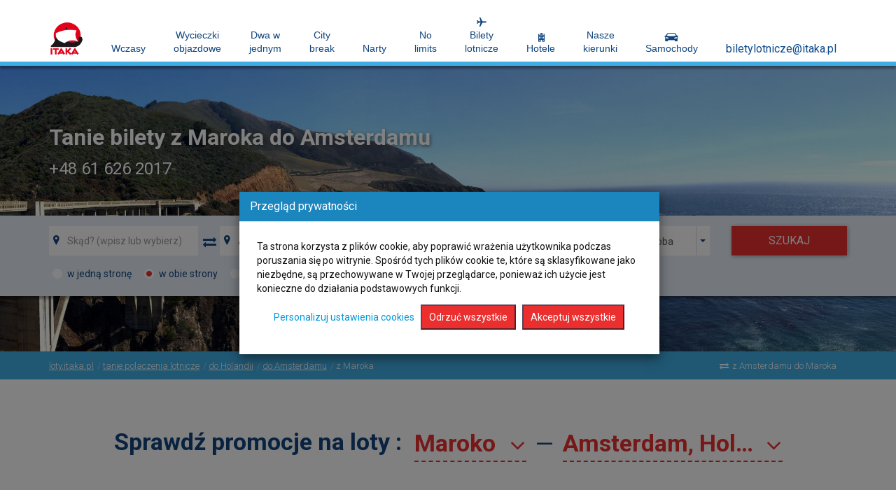

--- FILE ---
content_type: text/css;charset=UTF-8
request_url: https://loty.itaka.pl/css/itaka/colors.css?ver=5.3.8.7
body_size: 12449
content:
/* 
type: css
theme: itaka
files: colors.css
cache: from cache
time: 0.0029 sec
[css_itaka_cache_9e6c0e005f389b45336166894e95ef10_V2_00f86411c5a5c98c0caa4c9c12b3655b]
[./css/itaka/colors.css::1689598576||]
*/



/* from file: ./css/itaka/colors.css */
.box_container_border .socials_share_icons,.show_hide_div.box_container_border>.flight_top .flights_result_segment,#absolute_positioning_divs #map_window,.client_options_content h6,.content-secondary,.client_options_menu,#Accounts-add .conditions_container,.other_airport a:hover,.choose_type_tabs #type_tab1_div.active_tab,.choose_type_tabs #type_tab2_div.active_tab,.choose_type_tabs #type_tab1_div:hover,.choose_type_tabs #type_tab2_div:hover,.seo_another_destination_box,.main_page_wo_params_countries_list,.country_explorer,.seo_another_months_graph,.select_on_div_list,.box_container .reservation_info,.box_container .table_articles_details tr.reservation_info td,#hotel_show_tabs a>span:hover,#hotel_map,#hotel_description,#hotel_show_tabs a>span.active,#hotel_show_tabs a .active:after,.hotel_search_content .hotel_rooms table tbody tr:hover,.hotel_search_container .additional_rooms,#cyber_hint_window,#cyber_pass_hint_window,.mini_searches_content,.no_cars_by_filter_message,.no_hotels_by_filter_message,.no_flights_by_filter_message,#payment_method_div .pm_top_radio_div label.payment_method_disabled:hover,#hotel_pics .big_img,#hotel_pics .small_img img,.ui-tabs .ui-tabs-nav li,#hotels_sort_bar label span,#flights_sort_bar label span,#under_2_stars_min_price_info,#cars_sort_bar,#hotels_sort_bar,#flights_sort_bar,.show_hide_div.box_container_border>.flight_top .price_container,.three_offers_horizontally,.prepare_best_flights_not_all_data_other_airports_box,.promotion_flight_box,#flights_info_main_div,#type_tab1,#type_tab2,.prepare_flights_wrapper,.box_no_tl,.box_container_border,.ui-tabs .ui-tabs-nav li,.box_container .table_articles_details tr td,.ui-tabs .ui-tabs-nav li a:hover,.ui-tabs .ui-tabs-nav li.ui-state-active,#hotel_show_tabs a:hover>span #cyber_hint_window,#cyber_pass_hint_window,#progress_bar,#result_progress_bar,#flights_result_boxes_tabs,#flights_result_boxes_tabs>.ui-tabs-nav>.ui-state-hover,#flights_result_boxes_tabs>.ui-tabs-nav>.ui-state-active,.left_boxes,.hotels_payment_now,#payment-form .differ_bar_small,#payment-form .box_container,.lufthansa_additional_text_on_image,.select_with_months .select_on_div,.option_title,#check_availability_loader .payment_belka_help_wrapper,.hotels_payment_now.disabled,.hotels_payment_now.disabled:hover {  background-color:#fff;}.last_searches_horizontally {  background:transparent;}.form_textarea_notes.box_container_border,.select_container,input,select,textarea,input:focus,select:focus {  background-color:#fff;}.ui-datepicker.ui-datepicker-multi {  border-color:#fff;}#debug_ctr,#type_tab2 table tr td.clicked,.graph_content .single_bar_back,.table_date_under_chart_div,.hotels_payment_now.active,.hotels_payment_now.active:hover,.sprite_big_number_box,#payment_method_div .pm_top_radio_div label:hover,#payment_method_div .pm_top_radio_div input:checked+label,#hotels_sort_bar input:checked+span,#flights_sort_bar label input:checked+span,#result_progress_bar_fill,#progress_bar_fill {  background-color:#40ace4;}.infoline,#menu_ctr,#header_ctr {  background-color:#fff;}#TopSearches-landing_page_searcher #menu_ctr,body.landing_page_searcher_only #menu_ctr,.main_page #menu_ctr,.main_page #header_ctr {}.ui-slider .ui-slider-handle {  background-color:#40ace4;}.main_flight_row.selected,.promo_single_link_div a:hover,.show_hide_div.box_container_border>.flight_top .flights_result_segment .main_flight_row:hover,.graph_axisY_line,.promotion_details_additional_link,#type_tab2 table tr td:hover,#type_tab2 table tr td.not_active,#table_to_date_content_overlay,#calendar_to_date_content_overlay,.main_page_wo_params_countries_list a:hover,.country_explorer a:hover,.seo_another_months_graph .graph_content .single_bar_back_no_price,.table_date_column.odd_column,.select_on_div_list li:hover,#calendar_box td.highlighted,.ui-state-hover,.ui-widget-content .ui-state-hover,.ui-widget-header .ui-state-hover,.ui-datepicker-header,.ui-tabs .ui-tabs-nav li.ui-state-default,.lsh_one_box_name,.toh_one_box .toh_one_box_offer a:hover,.lsh_one_box_offer a:hover,.social_share_to_up_header,.socials_share_header,.article_details_flight>.table_other,.article_details_flight>.table_first,.box_container .table_articles_details .table_head_tr td,#message_bar table.s11 td span.title,#under_2_stars_min_price_info .sort_by,#cars_sort_bar .sort_by,#hotels_sort_bar .sort_by,#flights_sort_bar .sort_by,body,.optionsDivVisible,.results_tr_hover,.terms_inclusive h3,.rental_location_details h3,.extras_box_info {  background-color:#FAFAFA;}#calendar_box td.best_price {  background-color:rgb(224, 244, 255);}.show_flights_by_transfer_carrier_clicked_td,#calendar_box td.clicked,#calendar_box td.highlighted_choosen,#submit_button.disabled button,#submit_button.disabled button:hover {  background-color:#e5e5e5;}span.arrow,.table_date_axis_row {  background-color:#ddd;}#type_tab2 table tr td .day_price,.clicked .table_date_chart_div:before,.clicked .table_date_under_chart_div,.seo_another_months_graph .min_price span span,.seo_another_months_graph .min_price span span,#hotel_pics .short_hotel_desc .additional_info_link,.hotels_payment_now:hover,.mini_searches_to_coil .mini_searches_header,#hotels_sort_bar label span:hover,#flights_sort_bar label span:hover,.paging_links a:hover,.paging_links .orange {  background-color:#40ace4;}.menu_down a:hover,.menu li a:hover {  background-color:#40ace4;}.menu li.active a {  }.ui-slider .ui-slider-handle:hover {  background-color:#f33;}.reservation_check,#BSdialog .confirmation,#message_ctr .confirmation .message_header,#content .confirmation,.main_flight_result_div .confirmation,#content_pop .confirmation {  background-color:#ffe;}.sprite_message_icon_ok_small,#message_bar.confirmation #icon_mb,.main_flight_result_div .confirmation .info_ico,.conf_ico {  background-color:#e3e285;}#BSdialog .warning,#message_ctr .warning .message_header,#content_pop .warning,.main_flight_result_div .warning,#content .warning {  background-color:#ffece4;}.warn_ico,#message_bar.warning #icon_mb,#warning_ico,#message_bar.warning #icon_mb {  background-color:#fb7a48;}.overlay,.ui-widget-overlay,#overlay {  background:rgba(255, 255, 255, 0.85);}.ui-tabs .ui-tabs-nav li#show_hide_details,#overlay_loading #searching_info,.mini_searches_content .complex_flight_label,.mini_searches_content .search_label,#payment_method_div .payment_method_choose_text,#payment_method_div .pm_top_radio_div label.payment_method_disabled,#payment_method_div .pm_top_radio_div label.payment_method_disabled:hover,.expectation_time_message {  background-color:transparent;}div.flight_details .flight_carrier_img,.choose_type_tabs #type_tab1_div,.choose_type_tabs #type_tab2_div,.other_airport a,.hotel_rooms_table tbody tr td:nth-child(2),.hotel_rooms_table tbody tr td:nth-child(4),#hotel_show_tabs a>span,.hotel_search_content .hotel_rooms table tbody th,.hotel_search_container .hotel_rooms,.hotel_search_container .pref_package,.nearest_airports_price_table .field_filled,.calendar_div .ui-datepicker-header,.calendar_div,.article_details_flight>.table_alternative_row,.ui-dialog,#hotel_show_tabs a>span,.car_show_container .car_show_price_container,.car_search_container .car_search_select,.location_container,.car_info .table_articles_details tr td.table_alternative_row,.show_hide_whole_box.box_container_border.round_corners>.table_alternative_row.small_font,.pref_package {  background-color:#fcfcfc;}div.flight_details h4,div.flight_details .row,div.flight_details,#calendar_show_button_div.not_active,#table_show_button_div.not_active,.left_boxes_header,.client_options_menu .differ_bar_small,.show_infoline,.seo_another_destination_header,.main_page_wo_params_countries_list_header,.show_infoline,.country_explorer_header,.seo_another_months_graph h3,.ui-dialog .ui-widget-header {  background-color:#333b40;}.mini_searches_to_coil .mini_searches_header:hover,#hotel_pics .short_hotel_desc .additional_info_link:hover {  background-color:#1b85bd;}#search_result_div .table_border,#calendar_box .info_box,#calendar_box .date.vertical,#calendar_box .date.horizontal {  background-color:#fafafa;}.filter_element_content .ui-slider-range {  background-color:#eee;}.infoline_send_offer,.order_options>a,.primary_button,.logged_button,#calendar_show_button_div,#table_show_button_div,.button_text_top,button {  background-color:#eb2f2f;}.infoline_send_offer:hover,.order_options>a:hover,.primary_button:hover,button:hover {  background-color:#f33;}.table_date_chart_div:before {  background:#777;}#Flights-index #content #B .display:before,#Pages-display #content #B .display:before,span.arrow.end:after {  color:#ddd;}.promo_single_link_div a:hover .promo_single_link_name,.sprite_bg_icon_tp.sprite_arrow_left:hover:before,.sprite_bg_icon_tp.sprite_arrow_right:hover:before,#hotel_text_description .google_translate_button a.goog-te-gadget-link,#hotel_total #hotel_total_price,.select_with_months .select_on_div,.date_from_show_ico:before,.date_tab_from_ico:before,.flight_icon_away:before,.flight_short_info_package tr:first-of-type td.date:before,.article_details_flight>.table_time.away:before,.icon-departure:before,.date_to_show_ico:before,.date_tab_to_ico:before,.flight_icon_back:before,.flight_short_info_package tr td.date:before,.article_details_flight>.table_time.back:before,.icon-arrival:before,.differ_bar_small,.promotions_head_main_title,.promotions_best_flights_whole_box h1,body,select,input,.optionsDivVisible td.item_name {  color:#121212;}.article_bar_first_line,.lsh_box_header {  color:#121212;}#payment_method_div .pm_top_radio_div label,h1,h2,h3,#Accounts-add .head_back,#progress_bar_text,#result_progress_bar_text,#result_progress_title .title_all {  color:#1b85bd;}.seo_another_months_graph .graph_content a.graph_values:not(.min_price),.long_change_time,.sprite_checked:before,.list_checked:before,.car_in_price_ico:before,.icon-checked:before,.sprite_hotel_star:before,.sprite_hotel_big_star:before {  color:#40ace4;}div.flight_details .flight_details_info,div.flight_details h4,div.flight_details .row,div.flight_details,.very_high_price:after,a.lb-close:before,#type_tab2 table tr td .day_price,#type_tab2 table tr td.clicked,.left_boxes_header,.client_options_menu .differ_bar_small,.show_infoline,.seo_another_destination_header,.main_page_wo_params_countries_list_header,.show_infoline,.country_explorer_header,.seo_another_months_graph h3,#payment_method_div .pm_top_radio_div label:hover,#payment_method_div .pm_top_radio_div input:checked+label,#hotels_sort_bar input:checked+span,#flights_sort_bar label input:checked+span,.ui-dialog .ui-widget-header,#hotel_pics .short_hotel_desc .additional_info_link,#payment_method_div .pm_top_radio_div input:checked+label,#payment_method_div .pm_top_radio_div label:hover,.primary_button,.logged_button,#calendar_show_button_div,#table_show_button_div,.button_text_top,.sprite_big_number_box,.hotels_payment_now.active,.hotels_payment_now.active:hover,.paging_links a:hover,.paging_links .orange,.table_date_chart_div:before {  color:#fff;}.menu li a {  color:#333b40;}.infoline {  color:#333b40;}#overlay_loading #searching_info {  color:#333b40;}.infoline_send_offer,.order_options>a,.order_options>a *,button {  color:#fff;}.filter_element_content .filter_actions,.plus_ico,.minus_ico,.login_panel .close_panel span,.client_options_menu_content a,.client_options_menu_content a:hover,.country_explorer_container_price,.main_page_wo_params_countries_list .main_page_wo_params_countries_list_price,.promotion_details_additional_link,.hotel_search_container .additional_rooms a,.hotel_rooms .room_availibility .only_x_rooms,a.bar_link,.additional_info_link:link,.additional_info_link:visited,.hotels_payment_now,.show_all_hotels,.show_all_flights,#calendar_box .best_price a,a,#BSdialog a,#message_ctr table a .content_bigger,.extras_box .extra-choice-extras label,.car_insurance_content label,.location_title {  color:#09d;}#calendar_box .info_box {  color:#fff;  ;}.ui-state-default a,.ui-state-default a:link,.ui-state-default a:visited,.ui-state-active a,.ui-state-active a:link,.ui-state-active a:visited,.main_flight_result_div .show_hide_div.box_container_border .show_hint,.main_flight_result_div .show_hide_div.box_container_border .show_hint .price_smaller_currency,.toh_one_box .toh_date,.toh_one_box .toh_one_box_price a,#processing_icons .processing_icon_F span:before,.sprite_icon_left_flights:before,#processing_icons .processing_icon_H span:before,.sprite_icon_left_hotels:before,#processing_icons .processing_icon_C span:before,.sprite_icon_left_cars:before,.sprite_icon_left_cars:before,.sprite_icon_left_hotels:before,.sprite_icon_left_flights:before,.icon-flight:before,.table_date_day_nr,.date_week_sign,.prepare_best_flights_choose_dates_other_airports_box h3,.calendar_show_choosen *,.table_show_choosen *,.seo_another_months_graph .graph_axisY_text,.hotel_rooms_table .room_price,.hotel_name_header .address_wrapper,.hotel_name_header .hotel_name,.promotion_details_sub_title,.highlighted_flights .main_flight_label,.main_flight_result_div .main_flight_label,.lsh_one_box_offer_header,.lufthansa_additional_text_on_image {  color:#168;}.menu_down a:hover,.menu li a:hover {  color:#fff;}.cal_date_icon:before {  color:#168;}#hotels_sort_bar label span:hover,#flights_sort_bar label span:hover {  color:#fff;}.hotel_search_container .hotel_rooms .room_price,.hotel_search_container .hotel_rooms .room_type,.hotel_search_container .pref_package_price,.hotel_search_container .pref_package_price_all,h4,#message_ctr table a,.option_title,.pref_package_price,.hotel_details_right .hotel_search_name,.box_container .table_articles_details .table_head_tr td,.car_info .car_place>div .city_name,.car_info .car_place>div .car_show_hour,.car_info .car_place>div .short_date,.car_show_price_day,.car_rate_type,.car_show_price_container .car_rate_type,.car_search_price_day,.car_show_loc .city_name,.left_boxes_content,#calendar_box table,.nearest_airports_price_table,#simple_calendar_table,.mobile_short_date,.price_smaller_currency,.adult_person_text,.flight_search_result_time>span .flight_stops_details,.flight_search_result_time>span .flight_full_fly_time_details,.flight_search_result_time>span .change_time_details,.article_details_flight .flight_destinations .city_name,.article_details_flight .table_time>span:first-child,.article_details_flight {  color:#3b4148;}.show_hide_div.box_container_border>.flight_top .flights_result_segment .flight_bottom .small_font,#expectation_time_min_price_info.show_hide_div.box_container_border>.flight_top .flights_result_segment .main_flight_row .sprite_bg_icon_tp,.promo_single_link_name,.socials_share_icons a,.prepare_best_flights_not_all_data table button .price_smaller_currency,.prepare_flights_table button .price_smaller_currency,.seo_another_months_graph .graph_content .single_bar_back_no_price,#type_tab2 table tr td.not_active,#type_tab2 table tr td,.sprite_bg_icon_tp.sprite_arrow_left:before,.sprite_bg_icon_tp.sprite_arrow_right:before,.other_airport .other_airport_distance,#hotel_total,.hotel_rooms_table,#hotel_text_description .hf_text,#hotel_text_description a,#hotel_text_description p,#hotel_text_description .hf_title,#hotel_desc_right_column,#hotel_desc_right_column .a_no_link_hotel_desc,.address_wrapper .address,.card_guarantee div,.nearest_airports_price_table .empty_field,.nearest_airports_price_table .above_column_name,.nearest_airports_price_table .before_row_name,.calendar_div_direction_text,#progress_bar_search_result .result_progress_footer,.optionsDivVisible td.item_info,.lsh_one_box_offer .mod_color_text_grey,.additional_flight_result_info,.main_flight_result_div .main_flight_row>.flight_search_result_time,.main_flight_result_div .main_flight_row>.flight_destinations .airport_code_and_city_from,.main_flight_result_div .main_flight_row>.flight_destinations .airport_code_and_city_to,.article_details_flight .flight_destinations,.article_details_flight .table_time,.article_details_flight .num_flight_container,.article_details_flight>.table_add_info,.article_details_flight>.table_add_info .connecting_text.mod_color_red,.location_address,.car_rate_type,.price_period,.car_show_loc .car_show_date_label,.car_show_loc .car_show_hour_label,.car_show_loc .car_location_adress,.car_search_container .price_period,.terms_inclusive h3,.rental_location_details h3,.extras_box_info,.box_container .table_articles_details tr td,#payment_method_div .pm_top_radio_div label.payment_method_disabled:hover,.promotions_list .promotion_row td,.prepare_best_flights_not_all_data_tr_head th,.prepare_best_flights_not_all_data_tr td,.prepare_flights_table td,.packet_price_per_person span,.packet_price_per_person span.price_include,.hotel_search_container .hotel_cond_desc_help_info {  color:#777;}.extra-choice-photo:before,#processing_icons .processing_icon.processing_icon_done span:after,#processing_icons .processing_icon.processing_icon_active:after {  color:#1b85bd;}.window_map_hint_price,.charge_condition_header_p .positive,.table_date_day_nr,.date_week_sign,.table_date_axis_text_row,.calendar_show_button_price #calendar_show_price,.table_show_button_price #table_show_price,.other_airport>span,.hotel_show_button #people_in_rooms,.hotel_rooms_table .room_amount_warning span,.hotel_rooms .room_availibility,.status_green,.plus_in_package,.extras_box .extra-choice-price,.car_insurance_content .car_extras_price,.car_sort_container h2,.car_in_price h3,.price_details_box #order_total_pay_on_place,.price_details_box #now_to_pay #order_total,.main_flight_result_div .result_bottom_price,#calendar_box a,#calendar_box .price a,#simple_calendar_table a,#calendar_box td.highlighted_choosen a {  color:#1b85bd;}.error,.charge_condition_header_p .error,.error-message,.input_mandratory label:after,.hotel_rooms .room_availibility .last_chance,.article_details_flight>.table_add_info .mod_color_red,.res_num,.different_airport_than_ingoing,.ltd_date,.main_flight_row .flight_icon_and_time .table_time span,.flight_search_result_time>.flight_stops .long_change_time>*,.flights_result_seat_count_is_low {  color:#ce020e;}#payment_method_div .pm_top_radio_div label.payment_method_disabled,#payment_method_div .pm_top_radio_div label.payment_method_disabled:hover,.social_share_to_up_header a,.socials_share_header a,.hotel_search_container .hotel_rooms th,.hotel_search_container .pref_package_desc_all,.hotel_search_container .pref_package_desc,#processing_text {  color:#999;}.nearest_airports_price_table .field_filled a,#payment_method_div .payment_method_choose_text,#under_2_stars_min_price_info .sort_by,#cars_sort_bar .sort_by,#hotels_sort_bar .sort_by,#flights_sort_bar .sort_by {  color:#1b85bd;}#Flights-index #content #B .display,#Pages-display #content #B .display,.main_flight_result_div .show_hide_div.box_container_border .show_hint,.show_hide_div.box_container_border>.flight_top .price_container,div.flight_details>.row+.row,.show_hide_div.box_container_border .flight_bottom .operator_options_offer,.hint_price_table th,.hint_price_table td,.hint_price_table .hint_last_col,.seo_another_destination_header,.main_page_wo_params_countries_list_header,.show_infoline,.country_explorer_header,.seo_another_months_graph h3,.box_container .table_articles_details tr td.num_of_rooms,.box_container .table_articles_details tr td.hotel_rooms,.hotel_rooms_table tr,.hotel_rooms table tr td,.hotel_search_container .additional_rooms,#hotel_desc_right_column,#hotel_desc_right_column .a_no_link_hotel_desc,#hotel_desc_right_column .hotel_facility,.promotions_list .promotion_row td,.prepare_best_flights_not_all_data_tr_head th,.prepare_best_flights_not_all_data_tr td,.prepare_flights_table td,.box_container .table_articles_details tr td,.car_info .table_other,.car_info .table_border_top_left.car_place,.payment_city_right,#all_cc_info_form,.toh_one_box,.lsh_one_box,.toh_one_box .toh_one_box_price a,.lsh_one_box_offer>div,.article_details_flight>.table_other,.article_details_flight>.table_first,.topsearches_search.promotion_with_search #flights_info_main_div,#Flights-show_saved_flight .bar_text,.box_no_tl .article_bar_with_icon_title,.box_container_border .box_bar_medium_font .article_bar_first_line,.passengers_additions_box .box_bar_medium_font,.price_details_box #small_bar_price_details_div,.differ_bar_small .article_bar_first_line,.hotel_search_header .big_bar,.box_container_border .article_bar_with_icon_title,.left_boxes_header,.client_options_menu .differ_bar_small,.show_infoline,#form_transfer .sprite_middle_rounded_box,#form_transfer .sprite_long_rounded_box2 input,select,.select_container,.select_with_months .select_on_div,#cyber_hint_window,#cyber_pass_hint_window,.optionsDivVisible td.item_name,.optionsDivVisible,.car_show_container .car_show_price_container,.car_search_container .car_search_select,.location_container,.extras_box ul li,.article_details_flight>.table_add_info,.terms_inclusive h3,.rental_location_details h3,.extras_box_info,.pref_package,.flight_box_label,.packet_footer,.flight_short_info_package tr:last-child,.hotel_search_content .photo_gallery {  border-color:#ddd;}#flights_result_boxes_tabs #show_hide_table_container>div,#expectation_time_min_price_info,.hotel_search_container .box_container_border,.car_search_container .box_container_border,.show_hide_div.round_corners,#under_2_stars_min_price_info,.expectation_time_message,#cars_sort_bar,#hotels_sort_bar,#flights_sort_bar,#payment_method_div .pm_top_radio_div {  border-color:#40ace4;}.packet_price_details_hint .hr,.promo_single_link_div,#pass_from_div_in .inputs_passenger_tr,.account-login h3.title,.client_options_content h6,.client_options_menu_content a,hr,#type_tab2 table tr td,.table_date_day_nr,.date_week_sign,.prepare_best_flights_choose_dates_other_airports_box h3,.seo_another_destination_box ul li,.main_page_wo_params_countries_list ul li,.country_explorer ul li,.seo_another_months_graph ul li,.other_airport a,.hotel_search_container .pref_package,.hotel_search_content .photo_gallery img,#processing_text,#calendar_box td,#simple_calendar_table th,#simple_calendar_table td,.nearest_airports_price_table td {  border-color:#e3e3e3;}#progress_bar,#result_progress_bar {  border-color:#40ace4;}#form_transfer .sprite_middle_rounded_box,.ui-slider .ui-slider-handle:hover {  border-color:transparent;}#BSdialog .confirmation,#message_ctr .confirmation .message_header,#content .confirmation,.main_flight_result_div .confirmation,#content_pop .confirmation {  border-color:#e3e285;}#BSdialog .warning,#message_ctr .warning .message_header,#content_pop .warning,.main_flight_result_div .warning,#content .warning {  border-color:#fb7a48;}.show_hide_div.box_container_border>.flight_top .flights_result_segment .flight_bottom,.show_hide_div.box_container_border>.flight_top .flights_result_segment div+.main_flight_label,.sprite_big_number_box {  border-color:#f2f2f2;}#hotel_map,#hotel_description,#hotel_show_tabs a>span,#hotel_pics .small_img img,#hotel_pics .big_img {  border-color:#fff;}.form_error,.select_container.error,.select_container.error>select,.input_mandratory>.error .form-error {  border-color:#f00;}.select_on_div_list,.calendar_div,.no_cars_by_filter_message,.no_hotels_by_filter_message,.no_flights_by_filter_message,.optionsDivVisible {  box-shadow:none;  -webkit-box-shadow:1px 5px 5px #888;  -moz-box-shadow:1px 5px 5px #888;  box-shadow:1px 5px 5px #888;}#menu_ctr {  box-shadow:0 4px 3px rgba(0, 0, 0, 0.35);}div.flight_details,#cyber_hint_window,#cyber_pass_hint_window {  -webkit-box-shadow:0px 0px 5px #888;  -moz-box-shadow:0px 0px 5px #888;  box-shadow:0px 0px 5px #888;}.socials-share-icons,.show_hide_div.box_container_border .socials_share_icons {  box-shadow:3px 3px 3px #ddd;}.loading_animation span,#cyber_hint_window.loading_hint .loading_filters span {  background-color:#40ace4;}.show_hide_div.box_container_border.flights_highlighted:hover .socials_share_icons,.highlighted_cars>.box_container_border:hover .socials_share_icons,.highlighted_flights>.box_container_border:hover .socials_share_icons,.show_hide_div.box_container_border.flights_highlighted,.highlighted_cars>.box_container_border,.highlighted_flights>.box_container_border {  border:2px solid #40ace4;}.show_hide_div.box_container_border.flights_highlighted:hover .socials_share_icons,.highlighted_cars>.box_container_border:hover .socials_share_icons,.highlighted_flights>.box_container_border:hover .socials_share_icons {  border-left:0;  margin-top:-2px;}td.show_calendar_opt_clicked {  background:#A1EBF7 !important;}a.show_calendar_opt_clicked {  background:transparent;}.container .row.bs-flight-result.flights_highlighted {  border-color:#A1EBF7;  -webkit-box-shadow:0 0 6px #A1EBF7;  -moz-box-shadow:0 0 6px #A1EBF7;  box-shadow:0 0 6px #A1EBF7;}#wizzard .wizzard_step {  color:#333b40;}#wizzard .wizzard_step.finished_step {  background:#333b40;  color:#fff;}#wizzard .wizzard_step.finished_step:before,#wizzard .wizzard_step.finished_step:after {  border-color:#333b40;  border-left-color:transparent;}#wizzard .wizzard_step.finished_step:after {  border-color:transparent;  border-left-color:#333b40;}#wizzard .wizzard_step.finished_step.mod_hand:hover,#wizzard .wizzard_step.active_step {  background:#40ace4;  color:#fff;}#wizzard .wizzard_step.finished_step.mod_hand:hover:before,#wizzard .wizzard_step.finished_step.mod_hand:hover:after,#wizzard .wizzard_step.active_step:before,#wizzard .wizzard_step.active_step:after {  border-color:#40ace4;  border-left-color:transparent;}#wizzard .wizzard_step.finished_step.mod_hand:hover:after,#wizzard .wizzard_step.active_step:after {  border-color:transparent;  border-left-color:#40ace4;}#cyber_hint_window.loading_hint .loading_filters,#progress_results_loader,#loading,#processing_loader {  border-color:#1b85bd transparent;}body:not(#Mytrips-change_payment) .head_info *,body:not(#Mytrips-checkin) .head_info * {  color:#333b40;}.show_hide_div.round_corners,.media.box-container,.panel {  border-bottom:3px solid #0098b0;  background-color:#FFF;  border:1px solid #eeeeee;  -webkit-box-shadow:0 5px 9px 1px rgba(0, 0, 0, 0.35);  -moz-box-shadow:0 5px 9px 1px rgba(0, 0, 0, 0.06);  box-shadow:0 5px 9px 1px rgba(0, 0, 0, 0.06);}.panel .panel {  border-bottom:0px solid;}.media-heading,.panel .panel-title {  color:#333b40;}.panel-colored .panel-cart>.panel-heading,.panel-cart>.panel-heading {  background:#333b40;}.panel.panel-cart .panel-title {  color:#fff;}.panel-cart .header_price {}.panel-colored .panel-heading {  background:#10447d;}.panel-colored .panel-heading .panel-title {  color:#fff;}#multisearch-form .input-group-addon.icon-cancel,#multisearch-form .input-group-addon.icon-arrow-down,.panel-body~.panel-body {  border-color:#eee;}.cart-item .cart-item-icon {  background:#1faee0;}.cart-item .cart-item-icon.inactive {  background:#696969;}.cart-item .cart-item-icon span:before,.cart-item .cart-item-icon span:after,.cart-item .cart-item-icon span {  color:#fff;}.cart-item .cart-item-desc {  border-color:#bbb;}ul.summary li .price,.cart-item-desc,.summary {  color:#696969;}ul.summary li .price.change_flight_price,#change_flight_price_message {  color:#a94442;}.cart-item .help-block {  color:#fff;}.cart-item [class*=icon] {  color:#09d;}.icon-star,.cart-item .icon-star {  color:#fcb60c;}.cart-item.active,.cart-item:hover {  background:#1faee0;}.cart-item.active .cart-item-desc,.cart-item:hover .cart-item-desc {  color:#fff;}.cart-item.active [class*=icon],.cart-item:hover [class*=icon],.cart-item.active .link,.cart-item:hover .link {  color:#fff;}.top-search .cart-item:hover .cart-item-desc,.top-search .cart-item:hover {  color:#696969;  background:inherit;  cursor:initial;}.bag-info__link,.top-search .cart-item:hover .link [class*=icon],.top-search .cart-item:hover .link {  color:#09d;}.cart-item .flight_details:after {  border-color:transparent #333b40;}ul.summary li {  border-color:#c9c9c9;}ul.summary .total .total_price {  color:#006600;}.condition-accept .checkbox.checkbox-conditions {  background:#FEFFED;}.login-message {  color:#696969;}.checkout-btn-box {  color:#696969;}#Checkout-index .icon-checked:before {  color:#9ec500;}.wizard-item>*:hover,.pax-item .icon,.seatmap__plane-header .pax-item>*,.ui-widget-header .ui-corner-all,.ui-widget-header .ui-corner-all:hover,.btn.btn-link:hover,.btn.btn-link:focus,.btn.btn-link,.link {  color:#09d;}.btn {  color:#fff;  background-color:#eb2f2f;}.btn {  border-bottom-color:#f33;}.btn:hover {  color:#fff;  background-color:#f33;}.btn.btn-secondary {  color:#fff;  background-color:#40ace4;  border-bottom-color:#1b85bd;}.fixed__modal .modal-header,.btn.btn-secondary:hover {  color:#fff;  background-color:#1b85bd;}.btn.btn-link {  background-color:transparent;}.btn.btn-link:hover,.btn.btn-link:active,.btn.btn-link:focus {  background-color:transparent;}.alert {  color:#5A5A5A;  background-color:#f8f3cf;  border-color:#d7d7d7;}.alert-icon {  background-color:#1b85bd;  color:#FFF;}#CouponSafetyCode {  margin-left:10px;}#BSdialog button {  line-height:1.2;  margin:10px;}.promo_text {  color:#006600;}.single-room+.single-room {  border-color:#ccc;}.tabs-switch-container .tabs-switch {  border-top:1px solid transparent;  border-left:1px solid transparent;  border-right:1px solid transparent;  color:#09d;}.tabs-switch-container .tabs-switch:not(.current) {  color:#fff;  background-color:#eb2f2f;  border-left:1px solid #eb2f2f;  border-right:1px solid #eb2f2f;  border-top:1px solid #eb2f2f;}.tabs-switch-container .tabs-switch:hover,.tabs-switch-container .tabs-switch.current {  background:#fff;  color:#09d;  border-top:1px solid rgba(0, 0, 0, 0.2);  border-left:1px solid rgba(0, 0, 0, 0.2);  border-right:1px solid rgba(0, 0, 0, 0.2);}.map_hotel_price {  background:rgba(255, 255, 255, 1);}.sort-bar>.show-map,.sort-bar>.sort-bar-title {  color:#0098b0;}.sort-bar {  border-color:#0098b0;}.sort-bar>.sort-by>span.active {  background-color:#0098b0;  color:#fff;}.sort-bar>.sort-by>span:hover {  background-color:#fcb60c;  color:#fff;}.hotel_price,.hotel_other_price,.hotel_price_info,.hotel_price_per_person_night {  background:#FFFD9E;}.bottom-container,.media .price-container,.single-room+.single-room {  border-color:#ccc;}.single-room:hover {  background-color:#fafafa;}.price-details,.room-list {  color:#696969;}.room_meal {  color:#696969;}.single-hotel-info {  color:#696969;}.room_price_per_night {  font-size:90%;}.rooms-left {  color:#a94442;}#footer_ctr,.destinations-list-container {  color:#ccc;}.destinations-list-container .price {}.why-is-it-worth {  background:#0d506b;  color:#ccc;}.ui-widget-content .ui-state-active,.ui-datepicker-calendar td.ui-datepicker-week-end.range_start a,.ui-datepicker-calendar td.range_start a,.ui-datepicker-calendar td.range_end a {  background-color:rgb(64, 172, 228);  color:#fff;  background-image:none;}.ui-datepicker-calendar td.ui-datepicker-current-day.ui-datepicker-week-end.range_middle a,.ui-datepicker-calendar td.ui-datepicker-current-day.range_middle a,.ui-datepicker-calendar td.ui-datepicker-week-end.range_middle a,.ui-datepicker-calendar td.range_middle a {  background-color:rgb(150, 203, 230);  background-image:none;  color:#fff}#MultisearchesEndDate1_range_text_div {  color:#333;  text-align:center;  font-size:13px;  margin:5px 0;}#multisearch-container {  background-color:#e6eff8;  box-shadow:0 4px 3px rgba(0, 0, 0, 0.35);  color:#555555;}#Cars-index #multisearches_start #multisearch-container,#Flights-index #multisearches_start #multisearch-container,#Hotels-index #multisearches_start #multisearch-container,#Pages-display #multisearches_start #multisearch-container {  background-color:rgba(230, 239, 248, 0.95);}.icon-bar {  background-color:#114C8D;}.multisearch-slim-menu.open .dropdown-toggle .icon-bar,.multisearch-slim-menu:hover .dropdown-toggle .icon-bar {  background-color:#116688;}#multisearch-container #recently-seen-container {  background-color:#fff;}#multisearch-container #recently-seen a {  color:#555;  border-right-color:#e6eff8}#multisearch-container #recently-seen a:hover {  background-color:#e6eff8;}#multisearch-container .toogle-recently-seen.showed {  background:#fff;}.dropdown-menu>li>span {  }.dropdown-menu>li.current>span,.dropdown-menu>li>span:hover,.dropdown-menu>li>span:focus { }.input-group-addon {  background:#fff;}#multisearch-head .nav-pills>li>a:hover,#multisearch-head .nav-pills>li>a:focus,#multisearch-head .nav-pills>li.current>a,#multisearch-head .nav-pills>li.current>a:hover,#multisearch-head .nav-pills>li.current>a:focus {  background-color:#fcb60c;}.field-to .switch-destinations:hover {  color:#fcb60c;}.add-room>div>div:hover,.add-flight>div>div:hover {  background-color:rgba(255, 255, 255, 0.2)}#multisearch-head .nav-pills>li>a {  background-color:#168;}input,select,.hasDatepicker.form-control[readonly]:not([disabled]),.select_on_div_list,.form-control {  color:#555;  background-color:#FFF;  }input:focus,select:focus,.form-control:focus:not(option),select.form-control:focus,.form-control.open,.form-control.open[readonly] {  background-color:#FFFFCC;}.optionsDivVisible {  background-color:#FFF;}.optionsDivVisible tr.sel td,.optionsDivVisible tr:hover td {  background-color:#f2f2f2;}.optionsDivVisible * {}.input-group-addon.disabled,.form-control[disabled],.div_input.cal_date_input.disabled {  background-color:#c4c4c4;  cursor:context-menu;  color:#999;}.assistance_mail_all.row {  background-color:transparent;}.calendar_div h3 {  color:#333333;}#cyber_hint_window.top_search_window_hint {  background-color:#fff;  color:#121212;}.vertical-bar-chart [class*=icon].scroller {  color:#1b85bd;}.progress-bar {  background-color:#1b85bd;}.progress-vertical.high-price:before {  background:#1b85bd; background:-moz-linear-gradient(top, #1b85bd 0%, #f2f2f2 100%); background:-webkit-gradient(linear, left top, left bottom, color-stop(0%, #1b85bd), color-stop(100%, #f2f2f2)); background:-webkit-linear-gradient(top, #1b85bd 0%, #f2f2f2 100%); background:-o-linear-gradient(top, #1b85bd 0%, #f2f2f2 100%); background:-ms-linear-gradient(top, #1b85bd 0%, #f2f2f2 100%); background:linear-gradient(to bottom, #1b85bd 0%, #f2f2f2 100%); filter:progid:DXImageTransform.Microsoft.gradient( startColorstr='#1b85bd', endColorstr='#f2f2f2', GradientType=0);  }.progress-vertical.high-price .progress-bar:after {  border-color:#1b85bd rgba(0, 0, 0, 0);}.vertical-bar-chart .selected label .progress-vertical .progress-bar {  background-color:#f33;}.fixed__modal .modal-header,.selected .progress-vertical.no-price .progress-bar>span {  color:#fff}.vertical-bar-chart .selected label .progress-vertical.high-price:before {  background:#f33; background:-moz-linear-gradient(top, #f33 0%, #ffffff 100%); background:-webkit-gradient(linear, left top, left bottom, color-stop(0%, #f33), color-stop(100%, #ffffff)); background:-webkit-linear-gradient(top, #f33 0%, #ffffff 100%); background:-o-linear-gradient(top, #f33 0%, #ffffff 100%); background:-ms-linear-gradient(top, #f33 0%, #ffffff 100%); background:linear-gradient(to bottom, #f33 0%, #ffffff 100%); filter:progid:DXImageTransform.Microsoft.gradient( startColorstr='#f33', endColorstr='#ffffff', GradientType=0);  }.vertical-bar-chart .selected label .progress-vertical.high-price .progress-bar:after {  border-color:#f33 rgba(0, 0, 0, 0);}.vertical-bar-chart .not-active label,.vertical-bar-chart .not-active label .progress-bar>span {  color:#ccc;}.vertical-bar-chart .not-active label .progress-vertical:not(.no-price) .progress-bar {  background-color:#ccc;}.vertical-bar-chart .not-active label .progress-vertical.high-price:before {  background:#ccc; background:-moz-linear-gradient(top, #ccc 0%, #ffffff 100%); background:-webkit-gradient(linear, left top, left bottom, color-stop(0%, #ccc), color-stop(100%, #ffffff)); background:-webkit-linear-gradient(top, #ccc 0%, #ffffff 100%); background:-o-linear-gradient(top, #ccc 0%, #ffffff 100%); background:-ms-linear-gradient(top, #ccc 0%, #ffffff 100%); background:linear-gradient(to bottom, #ccc 0%, #ffffff 100%); filter:progid:DXImageTransform.Microsoft.gradient( startColorstr='#ccc', endColorstr='#ffffff', GradientType=0);  }.vertical-bar-chart .not-active label .progress-vertical.high-price .progress-bar:after {  border-color:#ccc transparent;}.vertical-bar-chart .weekend label { -webkit-box-shadow:inset 0 1px 2px rgba(0, 0, 0, 0.1);  box-shadow:inset 0 1px 2px rgba(0, 0, 0, 0.1);  background-color:rgba(66, 139, 202, .03);}.bar-container label:hover {  background-color:#FFC;}.vertical-bar-chart .bar-container.selected.stick-right>label,.vertical-bar-chart .bar-container.selected.stick-left>label {  -webkit-box-shadow:0 0 7px #333;  box-shadow:0 0 7px #333;  background-color:#fff;}.progress-vertical .bar-date {  color:#999;}.progress-vertical .bar-icon {  color:#FCB60C;}.progress-vertical.no-price .progress-bar>span {  color:#1b85bd;}.price-bars>div {  background-color:#E9E9E9;  color:#A6A6A6;}.price-values>div {  color:#A6A6A6;}.month-bar {  background:#ccc;}.bar-container.last-day-of-month:before {  background-color:#fff;}.chart-navigation-bar.form-inline {  background:#ffffff;}.bar-container.last-day-of-month:before {  border-color:#ccc;}.bar-container .month-name {  background-color:#fff;  color:#A6A6A6;}a.box-offer {  color:#696969;  box-shadow:2px 2px 6px #ccc;}a.box-offer:hover {  background-color:#f5f5f5;  box-shadow:2px 2px 8px #ccc;}.choose-dates-text {  color:#999;  border-top-color:#eee;}.choose-dates-text .icon-angle-left {  color:#1b85bd;}.choose-destination-country ul {  color:#696969;}.choose-destination-country ul li.active {  background-color:#1b85bd;  color:#fff;}@media (min-width:768px) {  .choose-destination-country ul li.active:after { border-color:transparent #1b85bd;  }}.table-hover>tbody>tr.disabled:hover,.table-hover>tbody>tr.disabled {  border-bottom-color:#ddd;  color:#696969;  background-color:#F8F8F8;}.promotions .price,table tbody .price,table tbody .prepare_best_flights_button strong,table tbody .price_row strong {  color:#006600;}.promotions .price .price_smaller_currency,table tbody .price .price_smaller_currency,table tbody .prepare_best_flights_button .price_smaller_currency,table tbody .price_row .price_smaller_currency {  color:#696969;}table tbody .flight-fare-text,table tbody .departure-arrival-text {  color:#696969;}.table-hover>tbody>tr:hover {  background-color:#fff;}.add_return_flight,.delete_return_flight {  color:#1b85bd;}#overlay-with-loader,.price-loader__container,.overlay__loader {  background-color:rgba(255, 251, 251, 0.7);}.panel-chart-flight-title {  color:#696969;}.reservation-steps [class*="icon-"] {  color:#1b85bd}.sm-table.sm-table-hover>*,.sm-table.sm-table-hover>*,.zebra-inverted>div:nth-of-type(odd),.zebra>div:nth-of-type(even) {  background-color:#eff5fc;}.zebra-inverted>div:nth-of-type(even),.zebra>div:nth-of-type(odd) {  background-color:inherit;}.sm-table.sm-table-hover>*.active,.sm-table.sm-table-hover>*:hover {  background-color:transparent;}#flights_result_boxes_tabs .results_calendar_best_price {  background:#40ace4;  color:#fff !important;}.container .row.bs-flight-result,.container .row.simple-single-flight-info {  -moz-border-colors:none;  background-color:#fff;  border:1px solid rgba(0, 0, 0, 0.2);  box-shadow:0 5px 9px 1px rgba(0, 0, 0, 0.06);  color:#555;  margin-bottom:15px;}.tabs-switch-container .tabs-switch:not(.current) {  color:#fff;  background-color:#10447D;  border-left:1px solid #10447D;  border-right:1px solid #10447D;  border-top:1px solid #10447D;}.dot-loader__item:after {  background-color:#f33;}.circle-loader__text,.dot-loader__text,.tabs-switch-container .price_smaller_currency,.tabs-switch-container .calendar-cheaper-price {  color:#f33;}#calendar_box_tab-xs .price_smaller_currency,#calendar_box_tab-xs .calendar-cheaper-price { color:#40ace4;}.tabs-switch-container .tabs-switch:hover,.tabs-switch-container .tabs-switch.current {  background:#fff;  color:#09d;  border-top:1px solid rgba(0, 0, 0, 0.2);  border-left:1px solid rgba(0, 0, 0, 0.2);  border-right:1px solid rgba(0, 0, 0, 0.2);}#flights_result_boxes_tabs_list #calendar_box_tab span.hidden-xs {  margin-left:25px;}#flights_result_boxes_tabs_list .icon-plus-minus {  font-size:1.4em;  color:#fff;  bottom:6px;  position:absolute;}#flights_result_boxes_tabs_list.tabs-switch-container .tabs-switch:hover .icon-plus-minus,#flights_result_boxes_tabs_list.tabs-switch-container .tabs-switch.current .icon-plus-minus {  color:#09d;}.container .row.bs-flight-result,.container .row.simple-single-flight-info {  -moz-border-colors:none;  background-color:#fff;  border:1px solid rgba(0, 0, 0, 0.2);  box-shadow:0 5px 9px 1px rgba(0, 0, 0, 0.06);  color:#555;  margin-bottom:15px;}.box-container {  border:1px solid rgba(0, 0, 0, 0.2);}#result_boxes_ctr .calendar-wrapper,.calendar-wrapper #date_from_choosen,.calendar-wrapper #date_to_choosen,.calendar-wrapper #dates_choosen {  background-color:#fff;}.container .row.bs-flight-result,.container .row.simple-single-flight-info {  background-color:#fff;}.calendar-wrapper .return-date-cell.intermedidate-cell,.calendar-wrapper .selected-price-cell,.calendar-wrapper .table td.selected-day,.calendar-wrapper .return-date-cell.intermedidate-cell .return-arrow-pointer,.calendar-wrapper .departure-date-cell.intermedidate-cell .departure-arrow-pointer,.calendar-wrapper .departure-date-cell.intermedidate-cell {  background-color:#40ace4;}.calendar-wrapper a.icon-exit {  text-decoration:none;}.month-price-bar-container.active .month-price-bar {  background-color:#40ace4;  color:#40ace4;}.month-price-wrapper.active {  border-bottom:2px solid #40ace4;}@media screen and (min-width:992px) {  .calendar-wrapper .price-cell:not(.past-day):hover,  .calendar-wrapper tbody td[data-price]:not(.selected-day):hover { background-color:#40ace4; cursor:pointer;  }}.top_search_narrow .calendar-wrapper {  background-color:inherit;}@-webkit-keyframes progress-bar-animate {  from { background-position:40px 0;  }  to { background-position:0 0;  }}@keyframes progress-bar-animate {  from { background-position:40px 0;  }  to { background-position:0 0;  }}#processing_info .loader__date>span,#progress_bar_fill,#result_progress_bar_fill {  }.product-header__details-link,.product-header__details .icon,.calendar-wrapper .selected-day .top-search-calendar-td-price,.calendar-wrapper .selected-day .top-search-calendar-td-price .price_smaller_currency,.calendar-wrapper .return-date-cell.intermedidate-cell .return-text,.calendar-wrapper .return-date-cell.intermedidate-cell .mobile_short_date,.calendar-wrapper .departure-date-cell.intermedidate-cell .mobile_short_date,.calendar-wrapper .departure-date-cell.intermedidate-cell .departure-text,.calendar-wrapper .price-cell.selected-price-cell .price-sum,.calendar-wrapper .price-cell.selected-price-cell .icon-exit:before,.calendar-wrapper .price-cell.selected-price-cell .price_smaller_currency {  color:#ffffff;}#top_search_month_main a.min-price .bar-price {  color:#f33;}button:not(.btn-secondary) {  }.search-results__nav-container {  background-color:#fff;  border-bottom:6px solid #40ace4;}.right-menu__wrapper,.flight-details__offer-details .icon-info,.registration__form .login-button,.login__form .registration-button,.item-infoline__link,.search-results__menu-item-link,.additional-menu__button {  color:#114C8D !important;}.registration-email-info__header {  }.dropdown-menu.additional-menu__list .form-control {  border:1px solid rgba(16, 68, 125, 0.7);}.search-results__menu-item.menu-item.home-item .search-results__menu-item-link:hover .menu-arrow,.search-results__menu-item.menu-item:focus .menu-arrow,.search-results__menu-item.menu-item:focus .search-results__menu-item-link,.search-results__menu-item.menu-item:active .search-results__menu-item-link,.search-results__menu-item.menu-item:hover .search-results__menu-item-link,.search-results__menu-item.menu-item .search-results__menu-item-link:hover,.search-results__menu-item.menu-item .search-results__menu-item-link:focus,.search-results__menu-item.menu-item .search-results__menu-item-link:active {  background-color:#114C8D!important;  color:#fff!important;}.checkin__passengers-list__header .panel-title,.checkin__passengers-list__data>b,.item-infoline__number.infoline__number,.infoline__number .additional-number {  color:#333;}.search-results__route-container.open:hover .search-result__collapse-btn span.close-text,.search-results__route-container.open:hover .search-result__collapse-btn span.icon-angle-left,.search-results__route-container,#multisearch-form .row,.input-group-addon,.checkout__phone,.checkout__right-menu,.additional-number__text,.item-infoline__header-number,.search-results__additional-menu .item-infoline .item-infoline__icon {  color:#10447d;}.search-results__additional-menu .item-infoline__hours .infoline__hours:before {  background-color:#10447d;}.ui-datepicker .ui-datepicker-calendar .ui-state-active,.ui-datepicker-calendar td.ui-datepicker-week-end.range_end a,.additional-number__text:before,.additional-number__text:after {  background-color:#10447d!important;}body.landing_page_searcher_only #multisearches_start #multisearch-container #multisearch_form,#multisearch-container{ background-color:#E6EFF8!important;}div#multisearch_form {  background-color:#e6eff8;}#multisearches_start .btn.btn-block {  background-color:#eb2f2f;  box-shadow:1px 1px 6px rgba(0, 0, 0, 0.35);}.search-results__route-detalis-wrapper {  background-color:rgba(255, 255, 255, 0.9);}.search-results__additional-menu .item-infoline__hours .infoline__hours:hover {  background-color:#fff!important;}.btn.best-flights__btn:hover,.btn.best-flights__btn:focus,.btn.best-flights__btn {  color:#ffffff;}.price-alert__header,#processing_info .loader__destination,.calendar-wrapper .cheapest .price_smaller_currency,.calendar-wrapper .cheapest .top-search-calendar-td-price,.calendar-wrapper span.icon-chevron-left,.calendar-wrapper span.icon-chevron-right,div.calendar-wrapper div.calendar-current-month-text,.destination-form__container .destination-form__dash,.destination-form__container .destination-form__text,.search-results__menu-button,.top-menu__common-container .mobile-menu__button,.search-result__collapse-btn.open span.close-text,.search-result__collapse-btn.open span.icon-angle-left {  color:#10447d;}.destination-form__text:before {  border-top-color:#10447d;}.destination-form__container .autocomplete_input::-webkit-input-placeholder {  color:#eb2f2f;}.destination-form__container .autocomplete_input::-moz-placeholder {  color:#eb2f2f;}.destination-form__container .autocomplete_input:-moz-placeholder {  color:#eb2f2f;}.destination-form__container .autocomplete_input:-ms-input-placeholder {  color:#eb2f2f;}.month-chart__container .month-price-bar-container.active .month-price-bar,.price-alert__snippet-sub-header,#top_search_rows_main h3.text-center,#load-more-button .row,.destination-form__container .autocomplete_input,.destination-form__container .icon-arrow-down:before {  color:#eb2f2f;}.month-chart__container .month-price-bar-container.active .month-price-bar {  background-color:#eb2f2f;}.month-price-bars-container,.destination-form__container .input-group,#load-more-button .row {  border-color:#eb2f2f;}.month-price-bar-container.active .month-price-bar .month-price-name {  color:#ffffff;}.top__menu .mobile-menu__list a.mobile-menu__item-link,.top__menu .mobile-menu__list a.mobile-menu__item-link:hover {  color:#10447d!important;  background-color:#fff!important;}a.terms-link,.dropdown-menu .select-all-none>span,.btn.btn-link,.accounts__list-edit,.accounts__dash-button,.my-credit-cards__card-name .icon-cards2,.my-passengers__data-container .icon-person,.accounts__filter-container .icon-search,.client_options_menu_content li a,.client__address .icon-home,.client__email-icon,.client__phone .icon-phone,.client__name .icon-person {  color:#40ace4;}.month-chart__container .month-price-bar-container .month-price-bar,.breadcrumb-container,.login__warning,.points_amount,.mytripsUID,h6.accounts__title {  background-color:#40ace4;}.breadcrumb__destination a,.breadcrumb__destination .icon-exchange,.breadcrumb-container .breadcrumbs__link,.breadcrumb-container .breadcrumbs__item {  color:#ffffff;}@media screen and (min-width:768px) {  button:hover:not(.btn-secondary) { background-color:#114C8D;  }}@media screen and (min-width:992px) {  .search-results__route-container.open:hover .search-result__collapse-btn span.close-text,  .search-results__route-container.open:hover .search-result__collapse-btn span.icon-angle-left,  .search-results__route-container:hover .search-result__collapse-btn span.full-search-again,  .search-results__route-container:hover .search-result__collapse-btn span.icon-angle-left { color:#eb2f2f!important;  }}@media screen and (max-width:992px) {  li.search-results__menu-item.menu-item:hover .search-results__menu-item-link,  .search-results__menu-item.menu-item.home-item .search-results__menu-item-link:hover .menu-arrow,  .search-results__menu-item.menu-item.home-item .search-results__menu-item-link:focus .menu-arrow,  .search-results__menu-item.menu-item.home-item .search-results__menu-item-link:active .menu-arrow,  .search-results__menu-item.menu-item .search-results__menu-item-link:hover,  .search-results__menu-item.menu-item .search-results__menu-item-link:focus,  .search-results__menu-item.menu-item .search-results__menu-item-link:active,  .search-results__menu-item.menu-item:focus .menu-arrow,  .search-results__menu-item.menu-item:active .search-results__menu-item-link,  .search-results__menu-item.menu-item:focus .search-results__menu-item-link,  .search-results__menu-item.menu-item:hover .search-results__menu-item-link,  .search-results__menu-button[aria-expanded="true"] span,  .search-results__menu-item.menu-item.home-item:active .menu-arrow,  .search-results__menu-item.menu-item.home-item:focus .menu-arrow,  .search-results__menu-item.menu-item.home-item:hover .menu-arrow { background-color:#fff!important; color:#114C8D!important;  }}@media screen and (max-width:767px) { .registration__form .login-button,  .login__form .registration-button { color:#fff !important;  }  .registration__form .registration-button:active,  .login__form .login-button:focus,  .registration__form .registration-button:focus,  .login__form .login-button:active,  .registration__form .registration-button,  .login__form .login-button { background-color:#eb2f2f; color:#fff;  }  #result_boxes_ctr #bs-filters,  #result_boxes_ctr .panel.visible-xs {  border:1px solid #10447d;  }}.loader__ring {  border-color:#eb2f2f;}.loader__plus,.loader__icons .icon,.loader__icons .icon:before,#multisearch-form .styled-checkbox .toggler:before {  color:#eb2f2f;}#processing_info .loader__date,.hotel-show__date .hotel-details__date,#multisearch-form .styled-radio .toggler:before {  background-color:#eb2f2f;}.panel .details__title,.details__list .icon,.insurance-calendar__container_text .icon,.price-colored,#price_coupon_discount_sum,.price-details__item.flight__price.last-option li,.price-details__item.total__price .price_smaller_currency,.price-details__item.total__price,.gratis-services__container.mytrips .panel-heading .gratis-services__title,.payment-box__footer-icon .icon-shield,.payment-box__footer-text strong,.gratis-services__list-item .icon-checkmark-thin {  color:#006600;}body .gratis-services__container.checkout .panel-heading,body .gratis-services__container.checkout .panel-heading .gratis-services__title {  background-color:#006600;}body .gratis-services__container.mytrips .panel-heading,body .gratis-services__container.mytrips .panel-heading .gratis-services__title {  background-color:transparent;}.checkout .gratis-services__body-container {  background-color:#F3FFF3;}.styled-checkbox .toggler,.styled-radio .toggler {  color:#10447d;  border-color:#10447d;}.styled-radio input:checked+.toggler:before {  background-color:#10447d;  border-color:#ffffff;}#processing_info .loader__date {  color:#ffffff;}#processing_info .loader__date {  background-color:#10447d;}.payment-header__main .icon,.loader__plus,.loader__icons .icon,.loader__icons .icon:before,#processing_info .loader__destination {  color:#10447d;}.loader__ring {  border-color:#10447d;}.car_show_container .car-details__offer-details {  color:#10447d;}.car_show_container .car-details__offer-details:hover {  color:#10447d;}.car_show_container .icon-info {  background-color:#10447d;  color:#ffffff;}.car_show_saved_container .car-details__offer-details {  color:#ffffff;}.car_show_saved_container .car-details__offer-details:hover {  color:#eeeeee;}.car_show_saved_container .icon-info {  background-color:#ffffff;  color:#10447d;}#MultisearchesEndDate1_range_text_div .date_range_length,.ui-widget-content .range_start a.ui-state-default,.ui-widget-content .range_end a.ui-state-default,.ui-widget-content a.ui-state-default:hover,.ui-widget-content a.ui-state-active,.ui-widget-content a.ui-state-active:hover,.ui-state-active,.ui-widget-content .ui-state-active {  color:#ffffff;}.sprite_bg_layout_png .nav>li>a:hover,.sprite_bg_layout_png .nav>li>a:focus,.ui-state-default,.sprite_bg_icon_tp.select_on_div_arrow,.ui-widget-content .ui-state-default,.ui-widget-header .ui-state-default {  color:#10447d;}.sprite_bg_layout_png .nav>li>a:hover,.sprite_bg_layout_png .nav>li>a:focus,.ui-state-default,.ui-widget-content .ui-state-default,.ui-widget-header .ui-state-default,.select_on_div_list,.calendar_div {  background-color:#ffffff;}.ui-datepicker-calendar .ui-datepicker-current-day.ui-datepicker-week-end.range_middle a,.ui-datepicker-calendar .ui-datepicker-current-day.range_middle a,.ui-datepicker-calendar .ui-datepicker-week-end.range_middle a,.ui-datepicker-calendar .range_middle a,#MultisearchesEndDate1_range_text_div .date_range_length,.ui-widget-content .range_start a.ui-state-default,.ui-widget-content .range_end a.ui-state-default,.ui-widget-content a.ui-state-default:hover,.ui-widget-content .ui-state-active,.ui-widget-content .ui-state-active:hover,.ui-widget-content .ui-state-hover,.ui-state-active,.ui-widget-content .ui-state-active {  background:none;  background-color:#10447d;}.ui-state-error,.ui-corner-all.ui-state-hover,.ui-widget-content .ui-state-error,.ui-widget-header .ui-state-error {  background:none;}.top__menu .menu-item__header>* {  color:#333333;}.top__menu:last-child .additional-menu__list,.additional-menu__list.logged .menu-item,.logged .menu__legend,.language-changer__menu .menu__legend,.item-infoline__header-number,.top__menu .menu-item__header,.mobile-menu__item:not(:last-child) {  border-color:rgba(64, 172, 228, 0.3);}.checkout-seatmap .link,.checkout-seatmap .passengers-table__edit a,.pax-item .icon,.seatmap__plane-header .pax-item>*,.wizard-item>*,.wizard-item>*:hover {  color:#0099dd;}.pax-item .icon,.flight-summary__item-pax .icon,.seatmap__modal .modal-content,.seatmap-header,.seatmap-footer {  background-color:#ffffff;}.plane-legend {  background-color:rgba(255, 255, 255, 0.9);}.plane-schema__body {  background-color:#e3e3e4;}.standard-seat {  background-color:#0099dd;  outline-color:#0099dd;}.front-seat {  background-color:#fcb60c;  outline-color:#fcb60c;}.xl-seat {  background-color:#0070A1;  outline-color:#0070A1;}.passenger-seat__data.selected-seat {  background-color:#54A758;}.flight-summary__list {  background-color:#eeeeee;}.empty-seat,.reserved-seat {  background-color:#cccccc;}.plane-legend__title,.pax-item:not(:last-child),.summary__route .flight-summary__list,.flight-summary__item-pax,.checkout-seatmap .flight-summary__item-pax,.flight-summary__item:not(:last-child),.legend-list .legend-list__item:not(:last-child),.plane-schema__body {  border-color:#cccccc;}.seatmap__details {  border-color:#dddddd;}.current-to-choose .pax-item .icon,.flight-summary__item-pax .icon,.passenger-seat__data {  border-color:#555555;}.seatmap__plane-header .pax-counter {  border-top-color:#eeeeee;}.standard-seat {  border-color:#00628D;}.front-seat {  border-color:#CF950A;}.xl-seat {  border-color:#005276;}.passenger-seat__data.selected-seat {  border-color:#3E7A41;  outline-color:#54A758;}.empty-seat,.reserved-seat {  border-color:#828282;}.plane-legend,#multisearch-form .calendar_div,.current-to-choose .pax-item .icon {  border-color:#ffffff;}.current-to-choose.selected-pax,.current-to-choose {  color:#ffffff;  background-color:#0099dd;}.selected-pax .pax-item .icon-checkmark-thin {  color:#3E7A41 !important;  border-color:#3E7A41;}.passenger-seat__data .text,.passenger-seat__data {  color:#eeeeee;}.front-seat .text,.checkin__passengers-list__data,.summary-title__city,.current-to-choose .pax-item .icon,.flight-summary__item-pax .icon,.plane-legend__title {  color:#212121;}.summary-title-destination,.buffer-row {  color:#777777;}.empty-seat .text,.reserved-seat .text {  color:#828282;}.seatmap-footer .table-buffer,.legend-list__no-infant .legend-list__item-legend-text,.legend-list__no-child .legend-list__item-legend-text,.red-alert,.red-alert .alert-heading,.plane-legend__close:hover,.plane-legend__close:focus,.plane-legend__close,.mobile__seatmap-info,.seatmap-header .seatmap-back,.seatmap-header .icon-cancel {  color:#dd4200;}.red-alert .alert-icon {  background-color:#dd4200;  color:#ffffff;}.alert.red-alert {  background-color:#FBEDE7;  border-color:#F8DCD0;}.no-seat-choosen .icon-warning,.remove *,.remove a,.remove a:hover {  color:red;}.legend-list__item .legend-list__item-price,.legend-list__item .price_smaller_currency {  color:#54A758;}#info_message .ui-state-error {  background:none;  background-color:#7eb92f;}#info_message .ui-state-error {  border-color:#689827}.mod_margin_left_10.success h2,.insurance-details__title,.priority-boarding__footer.mytrips,.checkin__title__success,.alert.alert-success,.alert-success .alert-heading {  color:#7eb92f;}.alert.alert-success {  border-color:#E7F2D9;  background-color:#F3F8EC;}.alert-success .alert-icon {  color:#7eb92f;  background-color:#F3F8EC;}.alert.alert-warning {  background-color:#FFF5D0;  border-color:#FFEBA2;  color:#8C6F00;}.alert-warning .alert-icon {  background-color:#8C6F00;}.payment-header__sub,.credit-card__card-info {  color:#666666;}.converter-box,.change-currency__body-text,.change-currency__header {  color:#777777;}.active-box.change-currency__total-container::before,.active-box.change-currency__converter-wrapper::before,.active-box.converter-box {  color:#7eb92f;}.priority-boarding .details__list-item.no-product .icon,.change_currency-info_text {  color:#eb2f2f;}.converter-box {  box-shadow:0 0 0 2px #999999;}#Checkout-index .multiple-box.priority-boarding .styled-radio.active {  box-shadow:inset 1px 1px 0 2px #7eb92f, inset -1px -1px 0 2px #7eb92f;  outline:1px solid #7eb92f;}.active-box.converter-box,.converter-box:not(.active-box):hover {  box-shadow:0 0 0 2px #7eb92f;}.panel-footer.seatmap__footer,.checkin__footer {  color:#8C6F00;}.panel-footer.seatmap__footer .icon,.checkin__footer .icon {  color:#fff;  background-color:#8C6F00;}.footer-text__description,.payment-box__footer-text {  color:#666;}.triple-spinner {  border-top-color:#ff3333;}.triple-spinner::before {  border-top-color:#FF5858;}.triple-spinner::after {  border-top-color:#FF7D7D;}.flat-layout__item {  border-color:#eeeeee;  background-color:#fff;}@media screen and (min-width:768px) {  .ui-datepicker.ui-datepicker-multi,  .calendar_div { border-color:#eeeeee;  }}@media screen and (max-width:767px) {  .plane-legend__wrapper { background-color:rgba(255, 255, 255, 0.7);  }  .plane-legend { background-color:#eeeeee;  }  .plane-legend,  .plane-legend__title { border-color:#cccccc;  }}.cookie-category {  display:none;}.cookie-category li a {  color:#09d;}.cookie-category li {  float:none;}.cookie-category li a {  display:flex;  padding-left:0px;  padding-top:10px;  text-align:left;}.cookie-category li>a:hover, .cookie-category li>a:focus {  background-color:transparent;}.cookies-switch input[type="checkbox"] {  display:block;  margin:0;  width:0;  position:absolute !important;  left:0 !important;  opacity:0 !important;}.cookies-switch .cookie-slider,.cookies-switch .cookie-slider-sub,.cookies-switch .cookie-slider-disabled {  border-radius:34px;  font-size:0;}.cookies-switch input:checked + .cookie-slider,.cookies-switch input:checked + .cookie-slider-sub,.cookies-switch input:checked + .cookie-slider-disabled {  background-color:#28a745;}.cookies-switch .cookie-slider:before, .cookies-switch .cookie-slider-sub:before, .cookies-switch .cookie-slider-disabled:before {  background-color:#ffffff;  border-radius:50%;  bottom:3px;  content:"";  height:15px;  left:3px;  position:absolute;  transition:.4s;  width:15px;}.cookies-switch .cookie-slider-disabled:before {  left:21px !important;  top:2px;}.cookies-switch input:checked + .cookie-slider:before,.cookies-switch input:checked + .cookie-slider-sub:before {  transform:translateX(18px);}.cookies-switch .cookie-slider {  background-color:#e3e1e8;}.cookies-switch .cookie-slider, .cookies-switch .cookie-slider-disabled {  background-color:#e3e1e8;  height:20px;  width:38px;  bottom:0;  cursor:pointer;  position:absolute;  right:0;  top:5px;  transition:.4s;}.cookies-switch .cookie-slider-sub {  background-color:#e3e1e8;  height:20px;  width:38px;  bottom:0;  cursor:pointer;  position:relative;  right:0;  transition:.4s;}.cookies-switch .cookie-slider-disabled {  background-color:#28a745 !important;}.cookies-switch {  float:right;  min-height:1px;  padding-left:38px;  font-size:14px;  width:auto;}.cookie-tab-header a:before {  border-right:2px solid #4a6e78;  border-bottom:2px solid #4a6e78;  content:" ";  height:7px;  margin-right:10px;  margin-top:6px;  transform:rotate(-45deg);  -webkit-transition:all 0.2s ease-in-out;  -moz-transition:all 0.2s ease-in-out;  transition:all 0.2s ease-in-out;  width:7px;}.cookie-tab-header.cookie-tab-active .cookie-nav-link:before {  margin-top:3px;  transform:rotate(45deg);  -webkit-transition:all 0.2s ease-in-out;  -moz-transition:all 0.2s ease-in-out;  transition:all 0.2s ease-in-out;}.cookies-description {  margin-bottom:1rem;}.privacy-overview, .cookies-description {  text-align:left;}.select-buttons {  padding:10px 0px;}.select-buttons #save_settings {  display:none;}.select-buttons button {  border-color:#005376a1;  margin-left:6px;  margin-top:3px;  padding:6px 10px;}table.cookies-description-table th {  background-color:#0099dd;  border:1px solid #eee;  color:white !important;  padding:5px 5px;}table.cookies-description-table td {  border:1px solid #eee;  padding:5px 5px;}table.cookies-description-table td:last-child {  text-align:left;}.td-switch {  text-align:center !important;}td.td-switch .cookies-switch {  float:none;  margin-top:4px;  padding:0px;}

--- FILE ---
content_type: text/css;charset=UTF-8
request_url: https://loty.itaka.pl/css/all/circle_loader.css?ver=5.3.8.7
body_size: 913
content:
/* 
type: css
theme: all
files: circle_loader.css
cache: from cache
time: 0.0028 sec
[css_all_cache_c40f08e6cf7ac5b0f10b12f259f4de61_V2_5e27949b483be7bed638b5e74778b7cf]
[./css/all/circle_loader.css::1742822479||]
*/



@-webkit-keyframes spin {
    from {
        -webkit-transform: rotate(0deg);
        transform: rotate(0deg);
    }
    to {
        -webkit-transform: rotate(360deg);
        transform: rotate(360deg);
    }
}

@keyframes spin {
    from {
        -webkit-transform: rotate(0deg);
        transform: rotate(0deg);
    }
    to {
        -webkit-transform: rotate(360deg);
        transform: rotate(360deg);
    }
}


/* TRIPLE SPINNER */

.common__circle-loader__container {
    text-align: center;
}

.more-results__loader {
    padding: 15px;
}

.common__circle-loader__container.overlay__loader {
    display: inline-block;
    vertical-align: middle;
    position: fixed;
}

.circle-loader__container {
    display: inline-block;
    width: 80px;
    position: relative;
}

.small__loader .circle-loader__container {
    -webkit-transform: scale(0.7);
    -ms-transform: scale(0.7);
    transform: scale(0.7);
}

.circle-loader__wrapper {
    text-align: center;
    width: 100%;
    padding-bottom: 100%;
    display: inline-block;
    position: relative;
    vertical-align: middle;
}

.triple-spinner {
    display: block;
    position: absolute;
    width: 100%;
    height: 100%;
    border-radius: 50%;
    border: 4px solid transparent;
    border-top: 4px solid;
    -webkit-animation: spin 1.5s linear infinite;
    animation: spin 1.5s linear infinite;
}

.triple-spinner::before,
.triple-spinner::after {
    content: "";
    position: absolute;
    border-radius: 50%;
    border: 4px solid transparent;
}

.triple-spinner::before {
    top: 5px;
    left: 5px;
    right: 5px;
    bottom: 5px;
    -webkit-animation: spin 2.5s linear infinite;
    animation: spin 2.5s linear infinite;
}

.triple-spinner::after {
    top: 15px;
    left: 15px;
    right: 15px;
    bottom: 15px;
    -webkit-animation: spin 1.25s linear infinite;
    animation: spin 1.25s linear infinite;
}

.hidden__loader {
    display: none;
}

.circle-loader__text {
    display: block;
}

.circle-loader__container+.circle-loader__text {
    padding-top: 15px;
}

.price-loader__container {
    position: absolute;
    left: 0;
    right: 0;
    bottom: 0;
    top: 0;
    z-index: 10;
    text-align: center;
}

.price-loader__container:before {
    content: "";
    display: inline-block;
    vertical-align: middle;
    height: 100%;
}

.price-loader__container .price-loader {
    display: inline-block;
    vertical-align: middle;
}

.progress-loader__container {
    text-align: center;
    transition: all 0.5s ease;
}

.progress-loader__container .circle-loader__text {
    font-size: 20px;
}

.show-loader {
    position: relative;
    z-index: 20;
    padding: 25px 15px;
    margin: 15px;
}

.overlay__loader {
    position: absolute;
    left: 0;
    right: 0;
    bottom: 0;
    top: 0;
    z-index: 1000;
    text-align: center;
}

.overlay__loader:before {
    content: "";
    display: inline-block;
    vertical-align: middle;
    height: 100%;
}

.overlay__loader>* {
    display: inline-block;
    vertical-align: middle;
}


#Trains-search_result .info.loader__date {
    display: inline-flex;
    padding: 5px 10px;
    border-radius: 4px;
}

@media screen and (min-width: 480px) {}

@media screen and (min-width: 768px) {}

@media screen and (min-width: 992px) {
    .progress-loader {
        display: inline-table;
    }
    .progress-loader>* {
        display: table-cell;
        vertical-align: middle;
    }
    .progress-loader__container .circle-loader__text {
        font-size: 24px;
        padding-left: 15px;
    }
    .show-loader {
        margin-top: 150px;
        padding: 20px 0 30px 0;
    }
}

@media screen and (min-width: 1200px) {}

@media screen and (max-width: 1190px) {}

@media screen and (max-width: 991px) {
    .progress-loader__container .circle-loader__text {
        padding-top: 15px;
    }
}

@media screen and (max-width: 767px) {}

@media screen and (max-width: 479px) {}

--- FILE ---
content_type: text/javascript;charset=UTF-8
request_url: https://loty.itaka.pl/js/system-search_scripts.js
body_size: 4480
content:
/* 
type: javascript
theme: none
files: system/search_scripts.js
cache: from cache
time: 0.0037 sec
[javascript_none_cache_c8863420adc66c83ce538ee734a82579_V2_22326dfd5a297fa968edfe4e6049c1b1]
[./js/system/search_scripts.js::1498644095||]
*/



/* from file: ./js/system/search_scripts.js */
var autocompleteType='';var autocompleteTypeFrom='';var autocompleteTypeTo='';var tmp_car_from='';var tmp_car_from_hidden='';if(typeof(page_url)=='undefined'){var page_url='';}
var multiSearchesParameters=new Array(8);multiSearchesParameters['r1']={multisearches_form:page_url+"/complete_informations/fill_flight_data",label_from_1_title:__('From',true),label_to_1_title:__('To',true),label_start_1_title:__('Departure date',true),label_end_1_title:__('Return date',true),label_hour_fields_start:__('Departure time',true),label_hour_fields_end:__('Return time',true)}
multiSearchesParameters['r2']={multisearches_form:page_url+"/complete_informations/fill_hotel_data",label_to_1_title:__('Destination',true),label_start_1_title:__('Check-in date',true),label_end_1_title:__('Check-out date',true),label_hour_fields_start:__('Check-in time',true),label_hour_fields_end:__('Check-out time',true)}
multiSearchesParameters['r3']={multisearches_form:page_url+"/complete_informations/fill_flight_data",label_from_1_title:__('From',true),label_to_1_title:__('To',true),label_start_1_title:__('Departure date',true),label_end_1_title:__('Return date',true),label_hour_fields_start:__('Departure time',true),label_hour_fields_end:__('Return time',true)}
multiSearchesParameters['r5']={multisearches_form:page_url+"/complete_informations/fill_car_data",label_from_1_title:__('Pick-up location',true),label_to_1_title:__('Drop-off location',true),label_start_1_title:__('Pick-up date',true),label_end_1_title:__('Drop-off date',true),label_driver_age:__('Driver age',true),label_hour_fields_start:__('Pick-up time',true),label_hour_fields_end:__('Drop-off time',true)}
multiSearchesParameters['r6']={multisearches_form:page_url+"/complete_informations/fill_flight_data",label_from_1_title:__('From',true),label_to_1_title:__('To',true),label_start_1_title:__('Departure date',true),label_end_1_title:__('Return date',true),label_hour_fields_start:__('Departure time',true),label_hour_fields_end:__('Return time',true)}
multiSearchesParameters['r7']={multisearches_form:page_url+"/complete_informations/fill_flight_data",label_from_1_title:__('From',true),label_to_1_title:__('To',true),label_start_1_title:__('Departure date',true),label_end_1_title:__('Return date',true),label_hour_fields_start:__('Departure time',true),label_hour_fields_end:__('Return time',true)}
multiSearchesParameters['r8']={multisearches_form:page_url+"/complete_informations/fill_hotel_data",label_to_1_title:__('Destination',true),label_start_1_title:__('Check-in date',true),label_end_1_title:__('Check-out date',true),label_hour_fields_start:__('Pick-up time',true),label_hour_fields_end:__('Drop-off time',true)}
multiSearchesParameters['r9']={multisearches_form:page_url+"/complete_informations/fill_sight_data",label_to_1_title:__('Destination',true),label_start_1_title:__('From',true),label_end_1_title:__('To',true),label_hour_fields_start:__('Pick-up time',true),label_hour_fields_end:__('Drop-off time',true)}
function show_multisearches_fields(){var type;type=document.getElementById("MultisearchesPage").value-1;if(tmp_car_from!=''){document.getElementById("MultisearchesFrom1").value=tmp_car_from;}
if(tmp_car_from_hidden!=''){document.getElementById("MultisearchesFrom1Hidden").value=tmp_car_from_hidden;}
if(document.getElementById('MultisearchesFrom1')&&document.getElementById('MultisearchesFrom1').className.indexOf('multi_searches_form_input_default_text')!=-1){document.getElementById('MultisearchesFrom1').value=__('Enter city or region',true);}
if(document.getElementById('MultisearchesTo1')&&document.getElementById('MultisearchesTo1').className.indexOf('multi_searches_form_input_default_text')!=-1){document.getElementById('MultisearchesTo1').value=__('Enter city or region',true);}
if(document.getElementById('r1')){if(document.getElementById('r1').checked==true){if(document.getElementById("now_searching"))
document.getElementById("now_searching").value='F';if(document.getElementById("multisearches_form"))
document.getElementById("multisearches_form").action=multiSearchesParameters['r1']['multisearches_form'];if(document.getElementById("flight_type_div"))
document.getElementById("flight_type_div").style.display="block";if(document.getElementById("label_from_1_title"))
document.getElementById("label_from_1_title").innerHTML=multiSearchesParameters['r1']['label_from_1_title'];if(document.getElementById("label_from_1_hint"))
document.getElementById("label_from_1_hint").style.visibility="visible";if(document.getElementById("label_to_1_title"))
document.getElementById("label_to_1_title").innerHTML=multiSearchesParameters['r1']['label_to_1_title'];if(document.getElementById("label_to_1_hint"))
document.getElementById("label_to_1_hint").style.visibility="visible";if(document.getElementById("map_icon_MultisearchesFrom1"))
document.getElementById("map_icon_MultisearchesFrom1").style.display="block";if(document.getElementById("MultisearchesTo1"))
$("#MultisearchesTo1").removeClass("multi_searches_form_input_long");if(document.getElementById("map_icon_MultisearchesTo1"))
document.getElementById("map_icon_MultisearchesTo1").style.display="block";if(document.getElementById("map_MultisearchesFrom1"))
document.getElementById("map_MultisearchesFrom1").style.display="none";if(document.getElementById("div_line_1_left"))
document.getElementById("div_line_1_left").style.display="block";if(document.getElementById("offline_hotel_button"))
document.getElementById("offline_hotel_button").style.display="none";if(document.getElementById("label_start_1_title"))
document.getElementById("label_start_1_title").innerHTML=multiSearchesParameters['r1']['label_start_1_title'];if(document.getElementById("label_end_1_title"))
document.getElementById("label_end_1_title").innerHTML=multiSearchesParameters['r1']['label_end_1_title'];if(document.getElementById("div_fly_window_time"))
document.getElementById("div_fly_window_time").style.display="block";if(document.getElementById("fly_window_time"))
document.getElementById("fly_window_time").checked=false;if(document.getElementById("div_fly_cheap_lines")){document.getElementById("div_fly_cheap_lines").style.visibility="visible";}
if(document.getElementById("car_to_checkbox")){document.getElementById("car_to_checkbox").style.display="none";}
search_change_to_state(1);if(document.getElementById("mc_1"))
document.getElementById("mc_1").style.display="none";if(document.getElementById("mc_2"))
document.getElementById("mc_2").style.display="none";if(document.getElementById("mc_3"))
document.getElementById("mc_3").style.display="none";if(document.getElementById("search_advanced_options_click")){if(document.getElementById("show_advanced_options"))
document.getElementById("show_advanced_options").style.display="none";if(document.getElementById("show_advanced_options"))
document.getElementById("show_advanced_options").style.visibility="visible";if(document.getElementById("search_advanced_options"))
document.getElementById("search_advanced_options").style.display="block";}else{if(document.getElementById("show_advanced_options"))
document.getElementById("show_advanced_options").style.display="inline";if(document.getElementById("show_advanced_options"))
document.getElementById("show_advanced_options").style.visibility="visible";if(document.getElementById("search_advanced_options"))
document.getElementById("search_advanced_options").style.display="none";}
if(document.getElementById("show_car_advanced_options"))
document.getElementById("show_car_advanced_options").style.visibility="hidden";if(document.getElementById("search_car_advanced_options"))
document.getElementById("search_car_advanced_options").style.display="none";if(document.getElementById("alternative_search_option_flight_hotel"))
document.getElementById("alternative_search_option_flight_hotel").style.display="block";if(document.getElementById("alternative_search_option_hotel_car"))
document.getElementById("alternative_search_option_hotel_car").style.display="none";if(document.getElementById("hour_fields"))
document.getElementById("hour_fields").style.display="none";if(document.getElementById("MultisearchesStartHour_div")){document.getElementById("MultisearchesStartHour_div").style.display="none";}
if(document.getElementById("MultisearchesEndHour_div")){document.getElementById("MultisearchesEndHour_div").style.display="none";}
if(document.getElementById("driver_age_fields"))
document.getElementById("driver_age_fields").style.display="none";if(document.getElementById("date_duration"))
document.getElementById("date_duration").style.display="none";if(document.getElementById("pass_adt_label"))
document.getElementById("pass_adt_label").style.display="inline";if(document.getElementById("pass_yth_label"))
document.getElementById("pass_yth_label").style.display="inline";if(document.getElementById("pass_chd_label"))
document.getElementById("pass_chd_label").style.display="inline";if(document.getElementById("pass_inf_label"))
document.getElementById("pass_inf_label").style.display="inline";if(document.getElementById("pass_adt"))
document.getElementById("pass_adt").style.display="inline";if(document.getElementById("pass_yth"))
document.getElementById("pass_yth").style.display="inline";if(document.getElementById("pass_chd"))
document.getElementById("pass_chd").style.display="inline";if(document.getElementById("pass_inf"))
document.getElementById("pass_inf").style.display="inline";if(document.getElementById("span_passengers_title"))
document.getElementById("span_passengers_title").style.display="block";if(document.getElementById("get_child_age"))
document.getElementById("get_child_age").style.display="block";get_child_age(document.getElementById('MultisearchesChd').options[document.getElementById('MultisearchesChd').selectedIndex].value);if(document.getElementById("multi_searches_tab_icon"))
document.getElementById("multi_searches_tab_icon").className='sprite_bg_icon_tp plane';jQuery('.calendar_other_buttons_div').show();change_flight_type(type);autocompleteType='FO';autocompleteTypeFrom='FO';autocompleteTypeTo='FO';if(document.getElementById('MultisearchesFrom1')&&document.getElementById('MultisearchesFrom1').className.indexOf('multi_searches_form_input_default_text')!=-1){document.getElementById('MultisearchesFrom1').value=__('I am flying from',true);}
if(document.getElementById('MultisearchesTo1')&&document.getElementById('MultisearchesTo1').className.indexOf('multi_searches_form_input_default_text')!=-1){document.getElementById('MultisearchesTo1').value=__('I am flying to',true);}
if(typeof(check_flight_adv_opt)!='undefined'){check_flight_adv_opt();}
if(document.getElementById("multi_searches_content_box")){document.getElementById("multi_searches_content_box").className=" multi_searches_flight";if(typeof(one_product_multisearch)!='undefined'){document.getElementById("multi_searches_content_box").className+=" "+one_product_multisearch;}}}}
if(document.getElementById('r2')){if(document.getElementById('r2').checked==true){change_flight_type('1');if(document.getElementById("now_searching"))
document.getElementById("now_searching").value='H';if(document.getElementById("multisearches_form"))
document.getElementById("multisearches_form").action=multiSearchesParameters['r2']['multisearches_form'];if(document.getElementById("flight_type_div"))
document.getElementById("flight_type_div").style.display="none";if(document.getElementById("label_to_1_title"))
document.getElementById("label_to_1_title").innerHTML=multiSearchesParameters['r2']['label_to_1_title'];if(document.getElementById("label_to_1_hint"))
document.getElementById("label_to_1_hint").style.visibility="hidden";if(document.getElementById("MultisearchesTo1"))
$("#MultisearchesTo1").addClass("multi_searches_form_input_long");if(document.getElementById("map_icon_MultisearchesTo1"))
document.getElementById("map_icon_MultisearchesTo1").style.display="none";if(document.getElementById("map_MultisearchesFrom1"))
document.getElementById("map_MultisearchesFrom1").style.display="none";if(document.getElementById("round_trip"))
jQuery('#round_trip').removeClass('disabled');if(document.getElementById("MultisearchesEndDate1"))
document.getElementById("MultisearchesEndDate1").style.display="inline";if(document.getElementById("div_line_1_left"))
document.getElementById("div_line_1_left").style.display="none";if(document.getElementById("offline_hotel_button"))
document.getElementById("offline_hotel_button").style.display="inline-block";if(document.getElementById("label_start_1_title"))
document.getElementById("label_start_1_title").innerHTML=multiSearchesParameters['r2']['label_start_1_title'];if(document.getElementById("label_end_1_title"))
document.getElementById("label_end_1_title").innerHTML=multiSearchesParameters['r2']['label_end_1_title'];if(document.getElementById("div_fly_window_time"))
document.getElementById("div_fly_window_time").style.display="none";if(document.getElementById("fly_window_time"))
document.getElementById("fly_window_time").checked=false;if(document.getElementById("div_fly_cheap_lines"))
document.getElementById("div_fly_cheap_lines").style.visibility="hidden";if(document.getElementById("car_to_checkbox")){document.getElementById("car_to_checkbox").style.display="none";}
search_change_to_state(1);if(document.getElementById("mc_1"))
document.getElementById("mc_1").style.display="none";if(document.getElementById("mc_2"))
document.getElementById("mc_2").style.display="none";if(document.getElementById("mc_3"))
document.getElementById("mc_3").style.display="none";if(document.getElementById("show_advanced_options"))
document.getElementById("show_advanced_options").style.visibility="hidden";if(document.getElementById("search_advanced_options"))
document.getElementById("search_advanced_options").style.display="none";if(document.getElementById("show_car_advanced_options"))
document.getElementById("show_car_advanced_options").style.visibility="hidden";if(document.getElementById("search_car_advanced_options"))
document.getElementById("search_car_advanced_options").style.display="none";if(document.getElementById("alternative_search_option_flight_hotel"))
document.getElementById("alternative_search_option_flight_hotel").style.display="none";if(document.getElementById("alternative_search_option_hotel_car"))
document.getElementById("alternative_search_option_hotel_car").style.display="block";if(document.getElementById("hour_fields"))
document.getElementById("hour_fields").style.display="none";if(document.getElementById("MultisearchesStartHour_div")){document.getElementById("MultisearchesStartHour_div").style.display="none";}
if(document.getElementById("MultisearchesEndHour_div")){document.getElementById("MultisearchesEndHour_div").style.display="none";}
if(document.getElementById("driver_age_fields"))
document.getElementById("driver_age_fields").style.display="none";if(document.getElementById("date_duration"))
document.getElementById("date_duration").style.display="block";if(document.getElementById("pass_adt_label"))
document.getElementById("pass_adt_label").style.display="inline";if(document.getElementById("pass_yth_label"))
document.getElementById("pass_yth_label").style.display="none";if(document.getElementById("pass_chd_label"))
document.getElementById("pass_chd_label").style.display="inline";if(document.getElementById("pass_inf_label"))
document.getElementById("pass_inf_label").style.display="inline";if(document.getElementById("pass_adt"))
document.getElementById("pass_adt").style.display="inline";if(document.getElementById("pass_yth"))
document.getElementById("pass_yth").style.display="none";if(document.getElementById("pass_chd"))
document.getElementById("pass_chd").style.display="inline";if(document.getElementById("pass_inf"))
document.getElementById("pass_inf").style.display="inline";if(document.getElementById("span_passengers_title"))
document.getElementById("span_passengers_title").style.display="block";if(document.getElementById("get_child_age"))
document.getElementById("get_child_age").style.display="block";get_child_age(document.getElementById('MultisearchesChd').options[document.getElementById('MultisearchesChd').selectedIndex].value);length_of_stay(document.getElementById('MultisearchesStartDate1').value,document.getElementById('MultisearchesEndDate1').value);if(document.getElementById("multi_searches_tab_icon"))
document.getElementById("multi_searches_tab_icon").className='sprite_bg_icon_tp hotel';jQuery('.calendar_other_buttons_div').hide();autocompleteType='H';autocompleteTypeFrom='H';autocompleteTypeTo='H';if(document.getElementById("multi_searches_content_box")){document.getElementById("multi_searches_content_box").className=" multi_searches_hotel";if(typeof(one_product_multisearch)!='undefined'){document.getElementById("multi_searches_content_box").className+=" "+one_product_multisearch;}}}}
if(document.getElementById('r3')){if(document.getElementById('r3').checked==true){change_flight_type('1');if(document.getElementById("now_searching"))
document.getElementById("now_searching").value='FH';if(document.getElementById("multisearches_form"))
document.getElementById("multisearches_form").action=multiSearchesParameters['r3']['multisearches_form'];if(document.getElementById("flight_type_div"))
document.getElementById("flight_type_div").style.display="none";if(document.getElementById("label_from_1_title"))
document.getElementById("label_from_1_title").innerHTML=multiSearchesParameters['r3']['label_from_1_title'];if(document.getElementById("label_from_1_hint"))
document.getElementById("label_from_1_hint").style.visibility="visible";if(document.getElementById("label_to_1_title"))
document.getElementById("label_to_1_title").innerHTML=multiSearchesParameters['r3']['label_to_1_title'];if(document.getElementById("label_to_1_hint"))
document.getElementById("label_to_1_hint").style.visibility="visible";if(document.getElementById("map_icon_MultisearchesFrom1"))
document.getElementById("map_icon_MultisearchesFrom1").style.display="block";if(document.getElementById("MultisearchesTo1"))
$("#MultisearchesTo1").removeClass("multi_searches_form_input_long");if(document.getElementById("map_icon_MultisearchesTo1"))
document.getElementById("map_icon_MultisearchesTo1").style.display="block";if(document.getElementById("map_MultisearchesFrom1"))
document.getElementById("map_MultisearchesFrom1").style.display="none";if(document.getElementById("round_trip"))
jQuery('#round_trip').removeClass('disabled');if(document.getElementById("MultisearchesEndDate1"))
document.getElementById("MultisearchesEndDate1").style.display="inline";if(document.getElementById("div_line_1_left"))
document.getElementById("div_line_1_left").style.display="block";if(document.getElementById("offline_hotel_button"))
document.getElementById("offline_hotel_button").style.display="none";if(document.getElementById("label_start_1_title"))
document.getElementById("label_start_1_title").innerHTML=multiSearchesParameters['r3']['label_start_1_title'];if(document.getElementById("label_end_1_title"))
document.getElementById("label_end_1_title").innerHTML=multiSearchesParameters['r3']['label_end_1_title'];if(document.getElementById("div_fly_window_time"))
document.getElementById("div_fly_window_time").style.display="none";if(document.getElementById("fly_window_time"))
document.getElementById("fly_window_time").checked=false;if(document.getElementById("div_fly_cheap_lines")){document.getElementById("div_fly_cheap_lines").style.visibility="visible";document.getElementById("fly_cheap_lines").checked=true;}
if(document.getElementById("car_to_checkbox")){document.getElementById("car_to_checkbox").style.display="none";}
search_change_to_state(1);if(document.getElementById("mc_1"))
document.getElementById("mc_1").style.display="none";if(document.getElementById("mc_2"))
document.getElementById("mc_2").style.display="none";if(document.getElementById("mc_3"))
document.getElementById("mc_3").style.display="none";if(document.getElementById("show_advanced_options"))
document.getElementById("show_advanced_options").style.display="inline";if(document.getElementById("show_advanced_options"))
document.getElementById("show_advanced_options").style.visibility="visible";if(document.getElementById("search_advanced_options"))
document.getElementById("search_advanced_options").style.display="none";if(document.getElementById("show_car_advanced_options"))
document.getElementById("show_car_advanced_options").style.visibility="hidden";if(document.getElementById("search_car_advanced_options"))
document.getElementById("search_car_advanced_options").style.display="none";if(document.getElementById("alternative_search_option_flight_hotel"))
document.getElementById("alternative_search_option_flight_hotel").style.display="none";if(document.getElementById("alternative_search_option_hotel_car"))
document.getElementById("alternative_search_option_hotel_car").style.display="none";if(document.getElementById("MultisearchesStartHour_div")){document.getElementById("MultisearchesStartHour_div").style.display="none";}
if(document.getElementById("MultisearchesEndHour_div")){document.getElementById("MultisearchesEndHour_div").style.display="none";}
if(document.getElementById("driver_age_fields"))
document.getElementById("driver_age_fields").style.display="none";if(document.getElementById("date_duration"))
document.getElementById("date_duration").style.display="none";if(document.getElementById("pass_adt_label"))
document.getElementById("pass_adt_label").style.display="inline";if(document.getElementById("pass_yth_label"))
document.getElementById("pass_yth_label").style.display="none";if(document.getElementById("pass_chd_label"))
document.getElementById("pass_chd_label").style.display="inline";if(document.getElementById("pass_inf_label"))
document.getElementById("pass_inf_label").style.display="inline";if(document.getElementById("pass_adt"))
document.getElementById("pass_adt").style.display="inline";if(document.getElementById("pass_yth"))
document.getElementById("pass_yth").style.display="none";if(document.getElementById("pass_chd"))
document.getElementById("pass_chd").style.display="inline";if(document.getElementById("pass_inf"))
document.getElementById("pass_inf").style.display="inline";if(document.getElementById("span_passengers_title"))
document.getElementById("span_passengers_title").style.display="block";if(document.getElementById("get_child_age"))
document.getElementById("get_child_age").style.display="block";get_child_age(document.getElementById('MultisearchesChd').options[document.getElementById('MultisearchesChd').selectedIndex].value);if(document.getElementById("multi_searches_tab_icon"))
document.getElementById("multi_searches_tab_icon").className='sprite_bg_icon_tp plane_hotel';jQuery('.calendar_other_buttons_div').hide();autocompleteType='F';autocompleteTypeFrom='F';autocompleteTypeTo='F';if(document.getElementById('MultisearchesFrom1')&&document.getElementById('MultisearchesFrom1').className.indexOf('multi_searches_form_input_default_text')!=-1){document.getElementById('MultisearchesFrom1').value=__('I am flying from',true);}
if(document.getElementById('MultisearchesTo1')&&document.getElementById('MultisearchesTo1').className.indexOf('multi_searches_form_input_default_text')!=-1){document.getElementById('MultisearchesTo1').value=__('I am flying to',true);}
if(typeof(check_flight_adv_opt)!='undefined'){check_flight_adv_opt();}
if(document.getElementById("multi_searches_content_box")){document.getElementById("multi_searches_content_box").className=" multi_searches_flight_hotel";if(typeof(one_product_multisearch)!='undefined'){document.getElementById("multi_searches_content_box").className+=" "+one_product_multisearch;}}}}
if(document.getElementById('r5')){if(document.getElementById('r5').checked==true){if(document.getElementById("now_searching"))
document.getElementById("now_searching").value='C';if(document.getElementById("multisearches_form"))
document.getElementById("multisearches_form").action=multiSearchesParameters['r5']['multisearches_form'];if(document.getElementById("flight_type_div"))
document.getElementById("flight_type_div").style.display="none";if(document.getElementById("label_from_1_title"))
document.getElementById("label_from_1_title").innerHTML=multiSearchesParameters['r5']['label_from_1_title'];if(document.getElementById("label_from_1_hint"))
document.getElementById("label_from_1_hint").style.visibility="hidden";if(document.getElementById("label_to_1_title"))
document.getElementById("label_to_1_title").innerHTML=multiSearchesParameters['r5']['label_to_1_title'];if(document.getElementById("label_to_1_hint"))
document.getElementById("label_to_1_hint").style.visibility="hidden";if(document.getElementById("map_icon_MultisearchesFrom1"))
document.getElementById("map_icon_MultisearchesFrom1").style.display="block";if(document.getElementById("MultisearchesFrom1")&&document.getElementById("MultisearchesTo1")){tmp_car_from=document.getElementById("MultisearchesFrom1").value;tmp_car_from_hidden=document.getElementById("MultisearchesFrom1Hidden").value;document.getElementById("MultisearchesFrom1").value=document.getElementById("MultisearchesTo1").value;document.getElementById("MultisearchesFrom1Hidden").value=document.getElementById("MultisearchesTo1Hidden").value;}
if(document.getElementById("MultisearchesTo1"))
$("#MultisearchesTo1").removeClass("multi_searches_form_input_long");if(document.getElementById("map_icon_MultisearchesTo1"))
document.getElementById("map_icon_MultisearchesTo1").style.display="block";if(document.getElementById("map_MultisearchesFrom1"))
document.getElementById("map_MultisearchesFrom1").style.display="none";if(document.getElementById("round_trip"))
jQuery('#round_trip').removeClass('disabled');if(document.getElementById("MultisearchesEndDate1"))
document.getElementById("MultisearchesEndDate1").style.display="inline";if(document.getElementById("div_line_1_left"))
document.getElementById("div_line_1_left").style.display="block";if(document.getElementById("offline_hotel_button"))
document.getElementById("offline_hotel_button").style.display="none";if(document.getElementById("label_start_1_title"))
document.getElementById("label_start_1_title").innerHTML=multiSearchesParameters['r5']['label_start_1_title'];if(document.getElementById("label_end_1_title"))
document.getElementById("label_end_1_title").innerHTML=multiSearchesParameters['r5']['label_end_1_title'];if(document.getElementById("div_fly_window_time"))
document.getElementById("div_fly_window_time").style.display="none";if(document.getElementById("fly_window_time"))
document.getElementById("fly_window_time").checked=false;if(document.getElementById("div_fly_cheap_lines"))
document.getElementById("div_fly_cheap_lines").style.visibility="hidden";if(document.getElementById("car_to_checkbox")){document.getElementById("car_to_checkbox").style.display="block";}
search_change_to_state(0);if(document.getElementById("mc_1"))
document.getElementById("mc_1").style.display="none";if(document.getElementById("mc_2"))
document.getElementById("mc_2").style.display="none";if(document.getElementById("mc_3"))
document.getElementById("mc_3").style.display="none";if(document.getElementById("show_advanced_options"))
document.getElementById("show_advanced_options").style.visibility="hidden";if(document.getElementById("search_advanced_options"))
document.getElementById("search_advanced_options").style.display="none";if(document.getElementById("show_car_advanced_options"))
document.getElementById("show_car_advanced_options").style.visibility="hidden";if(document.getElementById("search_car_advanced_options"))
document.getElementById("search_car_advanced_options").style.display="none";if(document.getElementById("alternative_search_option_flight_hotel"))
document.getElementById("alternative_search_option_flight_hotel").style.display="none";if(document.getElementById("alternative_search_option_hotel_car"))
document.getElementById("alternative_search_option_hotel_car").style.display="none";if(document.getElementById("MultisearchesStartHour_div")){document.getElementById("MultisearchesStartHour_div").style.display="inline-block";if(document.getElementById("label_hour_fields_start"))
document.getElementById("label_hour_fields_start").innerHTML=multiSearchesParameters['r5']['label_hour_fields_start'];}
if(document.getElementById("MultisearchesEndHour_div")){document.getElementById("MultisearchesEndHour_div").style.display="inline-block";if(document.getElementById("label_hour_fields_end"))
document.getElementById("label_hour_fields_end").innerHTML=multiSearchesParameters['r5']['label_hour_fields_end'];}
if(document.getElementById("driver_age_fields"))
document.getElementById("driver_age_fields").style.display="block";if(document.getElementById("date_duration"))
document.getElementById("date_duration").style.display="none";if(document.getElementById("pass_adt_label"))
document.getElementById("pass_adt_label").style.display="none";if(document.getElementById("pass_yth_label"))
document.getElementById("pass_yth_label").style.display="none";if(document.getElementById("pass_chd_label"))
document.getElementById("pass_chd_label").style.display="none";if(document.getElementById("pass_inf_label"))
document.getElementById("pass_inf_label").style.display="none";if(document.getElementById("pass_adt"))
document.getElementById("pass_adt").style.display="none";if(document.getElementById("pass_yth"))
document.getElementById("pass_yth").style.display="none";if(document.getElementById("pass_chd"))
document.getElementById("pass_chd").style.display="none";if(document.getElementById("pass_inf"))
document.getElementById("pass_inf").style.display="none";if(document.getElementById("span_passengers_title"))
document.getElementById("span_passengers_title").style.display="none";if(document.getElementById("get_child_age"))
document.getElementById("get_child_age").style.display="none";if(document.getElementById("multi_searches_tab_icon"))
document.getElementById("multi_searches_tab_icon").className='sprite_bg_icon_tp car';jQuery('.calendar_other_buttons_div').hide();autocompleteType='C';autocompleteTypeFrom='C';autocompleteTypeTo='C';if(document.getElementById("multi_searches_content_box")){document.getElementById("multi_searches_content_box").className=" multi_searches_car";if(typeof(one_product_multisearch)!='undefined'){document.getElementById("multi_searches_content_box").className+=" "+one_product_multisearch;}}}}
if(document.getElementById('r6')){if(document.getElementById('r6').checked==true){change_flight_type('1');if(document.getElementById("now_searching"))
document.getElementById("now_searching").value='FC';if(document.getElementById("multisearches_form"))
document.getElementById("multisearches_form").action=multiSearchesParameters['r6']['multisearches_form'];if(document.getElementById("flight_type_div"))
document.getElementById("flight_type_div").style.display="none";if(document.getElementById("label_from_1_title"))
document.getElementById("label_from_1_title").innerHTML=multiSearchesParameters['r6']['label_from_1_title'];if(document.getElementById("label_from_1_hint"))
document.getElementById("label_from_1_hint").style.visibility="visible";if(document.getElementById("label_to_1_title"))
document.getElementById("label_to_1_title").innerHTML=multiSearchesParameters['r6']['label_to_1_title'];if(document.getElementById("label_to_1_hint"))
document.getElementById("label_to_1_hint").style.visibility="visible";if(document.getElementById("map_icon_MultisearchesFrom1"))
document.getElementById("map_icon_MultisearchesFrom1").style.display="block";if(document.getElementById("MultisearchesTo1"))
$("#MultisearchesTo1").removeClass("multi_searches_form_input_long");if(document.getElementById("map_icon_MultisearchesTo1"))
document.getElementById("map_icon_MultisearchesTo1").style.display="block";if(document.getElementById("map_MultisearchesFrom1"))
document.getElementById("map_MultisearchesFrom1").style.display="none";if(document.getElementById("round_trip"))
jQuery('#round_trip').removeClass('disabled');if(document.getElementById("MultisearchesEndDate1"))
document.getElementById("MultisearchesEndDate1").style.display="inline";if(document.getElementById("div_line_1_left"))
document.getElementById("div_line_1_left").style.display="block";if(document.getElementById("offline_hotel_button"))
document.getElementById("offline_hotel_button").style.display="none";if(document.getElementById("label_start_1_title"))
document.getElementById("label_start_1_title").innerHTML=multiSearchesParameters['r6']['label_start_1_title'];if(document.getElementById("label_end_1_title"))
document.getElementById("label_end_1_title").innerHTML=multiSearchesParameters['r6']['label_end_1_title'];if(document.getElementById("div_fly_window_time"))
document.getElementById("div_fly_window_time").style.display="none";if(document.getElementById("fly_window_time"))
document.getElementById("fly_window_time").checked=false;if(document.getElementById("div_fly_cheap_lines")){document.getElementById("div_fly_cheap_lines").style.visibility="visible";document.getElementById("fly_cheap_lines").checked=true;}
if(document.getElementById("car_to_checkbox")){document.getElementById("car_to_checkbox").style.display="none";}
search_change_to_state(1);if(document.getElementById("mc_1"))
document.getElementById("mc_1").style.display="none";if(document.getElementById("mc_2"))
document.getElementById("mc_2").style.display="none";if(document.getElementById("mc_3"))
document.getElementById("mc_3").style.display="none";if(document.getElementById("show_advanced_options"))
document.getElementById("show_advanced_options").style.display="inline";if(document.getElementById("show_advanced_options"))
document.getElementById("show_advanced_options").style.visibility="visible";if(document.getElementById("search_advanced_options"))
document.getElementById("search_advanced_options").style.display="none";if(document.getElementById("show_car_advanced_options"))
document.getElementById("show_car_advanced_options").style.visibility="hidden";if(document.getElementById("search_car_advanced_options"))
document.getElementById("search_car_advanced_options").style.display="none";if(document.getElementById("alternative_search_option_flight_hotel"))
document.getElementById("alternative_search_option_flight_hotel").style.display="none";if(document.getElementById("alternative_search_option_hotel_car"))
document.getElementById("alternative_search_option_hotel_car").style.display="none";if(document.getElementById("MultisearchesStartHour_div")){document.getElementById("MultisearchesStartHour_div").style.display="none";}
if(document.getElementById("MultisearchesEndHour_div")){document.getElementById("MultisearchesEndHour_div").style.display="none";}
if(document.getElementById("driver_age_fields"))
document.getElementById("driver_age_fields").style.display="block";if(document.getElementById("date_duration"))
document.getElementById("date_duration").style.display="none";if(document.getElementById("pass_adt_label"))
document.getElementById("pass_adt_label").style.display="inline";if(document.getElementById("pass_yth_label"))
document.getElementById("pass_yth_label").style.display="inline";if(document.getElementById("pass_chd_label"))
document.getElementById("pass_chd_label").style.display="inline";if(document.getElementById("pass_inf_label"))
document.getElementById("pass_inf_label").style.display="inline";if(document.getElementById("pass_adt"))
document.getElementById("pass_adt").style.display="inline";if(document.getElementById("pass_yth"))
document.getElementById("pass_yth").style.display="inline";if(document.getElementById("pass_chd"))
document.getElementById("pass_chd").style.display="inline";if(document.getElementById("pass_inf"))
document.getElementById("pass_inf").style.display="inline";if(document.getElementById("span_passengers_title"))
document.getElementById("span_passengers_title").style.display="block";if(document.getElementById("get_child_age"))
document.getElementById("get_child_age").style.display="block";get_child_age(document.getElementById('MultisearchesChd').options[document.getElementById('MultisearchesChd').selectedIndex].value);if(document.getElementById("multi_searches_tab_icon"))
document.getElementById("multi_searches_tab_icon").className='sprite_bg_icon_tp plane_car';jQuery('.calendar_other_buttons_div').hide();autocompleteType='F';autocompleteTypeFrom='F';autocompleteTypeTo='F';if(document.getElementById('MultisearchesFrom1')&&document.getElementById('MultisearchesFrom1').className.indexOf('multi_searches_form_input_default_text')!=-1){document.getElementById('MultisearchesFrom1').value=__('I am flying from',true);}
if(document.getElementById('MultisearchesTo1')&&document.getElementById('MultisearchesTo1').className.indexOf('multi_searches_form_input_default_text')!=-1){document.getElementById('MultisearchesTo1').value=__('I am flying to',true);}
if(typeof(check_flight_adv_opt)!='undefined'){check_flight_adv_opt();}
if(document.getElementById("multi_searches_content_box")){document.getElementById("multi_searches_content_box").className=" multi_searches_flight_car";if(typeof(one_product_multisearch)!='undefined'){document.getElementById("multi_searches_content_box").className+=" "+one_product_multisearch;}}}}
if(document.getElementById('r7')){if(document.getElementById('r7').checked==true){change_flight_type('1');if(document.getElementById("now_searching"))
document.getElementById("now_searching").value='FHC';if(document.getElementById("multisearches_form"))
document.getElementById("multisearches_form").action=multiSearchesParameters['r7']['multisearches_form'];if(document.getElementById("flight_type_div"))
document.getElementById("flight_type_div").style.display="none";if(document.getElementById("label_from_1_title"))
document.getElementById("label_from_1_title").innerHTML=multiSearchesParameters['r7']['label_from_1_title'];if(document.getElementById("label_from_1_hint"))
document.getElementById("label_from_1_hint").style.visibility="visible";if(document.getElementById("label_to_1_title"))
document.getElementById("label_to_1_title").innerHTML=multiSearchesParameters['r7']['label_to_1_title'];if(document.getElementById("label_to_1_hint"))
document.getElementById("label_to_1_hint").style.visibility="visible";if(document.getElementById("map_icon_MultisearchesFrom1"))
document.getElementById("map_icon_MultisearchesFrom1").style.display="block";if(document.getElementById("MultisearchesTo1"))
$("#MultisearchesTo1").removeClass("multi_searches_form_input_long");if(document.getElementById("map_icon_MultisearchesTo1"))
document.getElementById("map_icon_MultisearchesTo1").style.display="block";if(document.getElementById("map_MultisearchesFrom1"))
document.getElementById("map_MultisearchesFrom1").style.display="none";if(document.getElementById("round_trip"))
jQuery('#round_trip').removeClass('disabled');if(document.getElementById("MultisearchesEndDate1"))
document.getElementById("MultisearchesEndDate1").style.display="inline";if(document.getElementById("div_line_1_left"))
document.getElementById("div_line_1_left").style.display="block";if(document.getElementById("offline_hotel_button"))
document.getElementById("offline_hotel_button").style.display="none";if(document.getElementById("label_start_1_title"))
document.getElementById("label_start_1_title").innerHTML=multiSearchesParameters['r7']['label_start_1_title'];if(document.getElementById("label_end_1_title"))
document.getElementById("label_end_1_title").innerHTML=multiSearchesParameters['r7']['label_end_1_title'];if(document.getElementById("div_fly_window_time"))
document.getElementById("div_fly_window_time").style.display="none";if(document.getElementById("fly_window_time"))
document.getElementById("fly_window_time").checked=false;if(document.getElementById("div_fly_cheap_lines")){document.getElementById("div_fly_cheap_lines").style.visibility="visible";document.getElementById("fly_cheap_lines").checked=true;}
if(document.getElementById("car_to_checkbox")){document.getElementById("car_to_checkbox").style.display="none";}
search_change_to_state(1);if(document.getElementById("mc_1"))
document.getElementById("mc_1").style.display="none";if(document.getElementById("mc_2"))
document.getElementById("mc_2").style.display="none";if(document.getElementById("mc_3"))
document.getElementById("mc_3").style.display="none";if(document.getElementById("show_advanced_options"))
document.getElementById("show_advanced_options").style.display="inline";if(document.getElementById("show_advanced_options"))
document.getElementById("show_advanced_options").style.visibility="visible";if(document.getElementById("search_advanced_options"))
document.getElementById("search_advanced_options").style.display="none";if(document.getElementById("show_car_advanced_options"))
document.getElementById("show_car_advanced_options").style.visibility="hidden";if(document.getElementById("search_car_advanced_options"))
document.getElementById("search_car_advanced_options").style.display="none";if(document.getElementById("alternative_search_option_flight_hotel"))
document.getElementById("alternative_search_option_flight_hotel").style.display="none";if(document.getElementById("alternative_search_option_hotel_car"))
document.getElementById("alternative_search_option_hotel_car").style.display="none";if(document.getElementById("MultisearchesStartHour_div")){document.getElementById("MultisearchesStartHour_div").style.display="none";}
if(document.getElementById("MultisearchesEndHour_div")){document.getElementById("MultisearchesEndHour_div").style.display="none";}
if(document.getElementById("driver_age_fields"))
document.getElementById("driver_age_fields").style.display="block";if(document.getElementById("date_duration"))
document.getElementById("date_duration").style.display="none";if(document.getElementById("pass_adt_label"))
document.getElementById("pass_adt_label").style.display="inline";if(document.getElementById("pass_yth_label"))
document.getElementById("pass_yth_label").style.display="none";if(document.getElementById("pass_chd_label"))
document.getElementById("pass_chd_label").style.display="inline";if(document.getElementById("pass_inf_label"))
document.getElementById("pass_inf_label").style.display="inline";if(document.getElementById("pass_adt"))
document.getElementById("pass_adt").style.display="inline";if(document.getElementById("pass_yth"))
document.getElementById("pass_yth").style.display="none";if(document.getElementById("pass_chd"))
document.getElementById("pass_chd").style.display="inline";if(document.getElementById("pass_inf"))
document.getElementById("pass_inf").style.display="inline";if(document.getElementById("span_passengers_title"))
document.getElementById("span_passengers_title").style.display="block";if(document.getElementById("get_child_age"))
document.getElementById("get_child_age").style.display="block";get_child_age(document.getElementById('MultisearchesChd').options[document.getElementById('MultisearchesChd').selectedIndex].value);if(document.getElementById("multi_searches_tab_icon"))
document.getElementById("multi_searches_tab_icon").className='sprite_bg_icon_tp plane_hotel_car';jQuery('.calendar_other_buttons_div').hide();autocompleteType='F';autocompleteTypeFrom='F';autocompleteTypeTo='F';if(document.getElementById('MultisearchesFrom1')&&document.getElementById('MultisearchesFrom1').className.indexOf('multi_searches_form_input_default_text')!=-1){document.getElementById('MultisearchesFrom1').value=__('I am flying from',true);}
if(document.getElementById('MultisearchesTo1')&&document.getElementById('MultisearchesTo1').className.indexOf('multi_searches_form_input_default_text')!=-1){document.getElementById('MultisearchesTo1').value=__('I am flying to',true);}
if(typeof(check_flight_adv_opt)!='undefined'){check_flight_adv_opt();}
if(document.getElementById("multi_searches_content_box")){document.getElementById("multi_searches_content_box").className=" multi_searches_flight_car_hotel";if(typeof(one_product_multisearch)!='undefined'){document.getElementById("multi_searches_content_box").className+=" "+one_product_multisearch;}}}}
if(document.getElementById('r8')){if(document.getElementById('r8').checked==true){if(document.getElementById("now_searching"))
document.getElementById("now_searching").value='HC';if(document.getElementById("multisearches_form"))
document.getElementById("multisearches_form").action=multiSearchesParameters['r8']['multisearches_form'];if(document.getElementById("flight_type_div"))
document.getElementById("flight_type_div").style.display="none";if(document.getElementById("label_to_1_title"))
document.getElementById("label_to_1_title").innerHTML=multiSearchesParameters['r8']['label_to_1_title'];if(document.getElementById("label_to_1_hint"))
document.getElementById("label_to_1_hint").style.visibility="hidden";if(document.getElementById("map_icon_MultisearchesFrom1"))
document.getElementById("map_icon_MultisearchesFrom1").style.display="none";if(document.getElementById("MultisearchesTo1"))
$("#MultisearchesTo1").addClass("multi_searches_form_input_long");if(document.getElementById("map_icon_MultisearchesTo1"))
document.getElementById("map_icon_MultisearchesTo1").style.display="none";if(document.getElementById("map_MultisearchesFrom1"))
document.getElementById("map_MultisearchesFrom1").style.display="none";if(document.getElementById("round_trip"))
jQuery('#round_trip').removeClass('disabled');if(document.getElementById("MultisearchesEndDate1"))
document.getElementById("MultisearchesEndDate1").style.display="inline";if(document.getElementById("div_line_1_left"))
document.getElementById("div_line_1_left").style.display="none";if(document.getElementById("offline_hotel_button"))
document.getElementById("offline_hotel_button").style.display="none";if(document.getElementById("label_start_1_title"))
document.getElementById("label_start_1_title").innerHTML=multiSearchesParameters['r8']['label_start_1_title'];if(document.getElementById("label_end_1_title"))
document.getElementById("label_end_1_title").innerHTML=multiSearchesParameters['r8']['label_end_1_title'];if(document.getElementById("div_fly_window_time"))
document.getElementById("div_fly_window_time").style.display="none";if(document.getElementById("fly_window_time"))
document.getElementById("fly_window_time").checked=false;if(document.getElementById("div_fly_cheap_lines"))
document.getElementById("div_fly_cheap_lines").style.visibility="hidden";if(document.getElementById("car_to_checkbox")){document.getElementById("car_to_checkbox").style.display="none";}
search_change_to_state(1);if(document.getElementById("mc_1"))
document.getElementById("mc_1").style.display="none";if(document.getElementById("mc_2"))
document.getElementById("mc_2").style.display="none";if(document.getElementById("mc_3"))
document.getElementById("mc_3").style.display="none";if(document.getElementById("show_advanced_options"))
document.getElementById("show_advanced_options").style.visibility="hidden";if(document.getElementById("search_advanced_options"))
document.getElementById("search_advanced_options").style.display="none";if(document.getElementById("show_car_advanced_options"))
document.getElementById("show_car_advanced_options").style.visibility="hidden";if(document.getElementById("search_car_advanced_options"))
document.getElementById("search_car_advanced_options").style.display="none";if(document.getElementById("alternative_search_option_flight_hotel"))
document.getElementById("alternative_search_option_flight_hotel").style.display="none";if(document.getElementById("alternative_search_option_hotel_car"))
document.getElementById("alternative_search_option_hotel_car").style.display="none";if(document.getElementById("MultisearchesStartHour_div")){document.getElementById("MultisearchesStartHour_div").style.display="none";}
if(document.getElementById("MultisearchesEndHour_div")){document.getElementById("MultisearchesEndHour_div").style.display="none";}
if(document.getElementById("driver_age_fields"))
document.getElementById("driver_age_fields").style.display="block";if(document.getElementById("date_duration"))
document.getElementById("date_duration").style.display="block";if(document.getElementById("pass_adt_label"))
document.getElementById("pass_adt_label").style.display="inline";if(document.getElementById("pass_yth_label"))
document.getElementById("pass_yth_label").style.display="none";if(document.getElementById("pass_chd_label"))
document.getElementById("pass_chd_label").style.display="inline";if(document.getElementById("pass_inf_label"))
document.getElementById("pass_inf_label").style.display="inline";if(document.getElementById("pass_adt"))
document.getElementById("pass_adt").style.display="inline";if(document.getElementById("pass_yth"))
document.getElementById("pass_yth").style.display="none";if(document.getElementById("pass_chd"))
document.getElementById("pass_chd").style.display="inline";if(document.getElementById("pass_inf"))
document.getElementById("pass_inf").style.display="inline";if(document.getElementById("span_passengers_title"))
document.getElementById("span_passengers_title").style.display="block";if(document.getElementById("get_child_age"))
document.getElementById("get_child_age").style.display="block";if(document.getElementById("get_child_age"))
document.getElementById("get_child_age").style.display="block";get_child_age(document.getElementById('MultisearchesChd').options[document.getElementById('MultisearchesChd').selectedIndex].value);length_of_stay(document.getElementById('MultisearchesStartDate1').value,document.getElementById('MultisearchesEndDate1').value);if(document.getElementById("multi_searches_tab_icon"))
document.getElementById("multi_searches_tab_icon").className='sprite_bg_icon_tp hotel_car';jQuery('.calendar_other_buttons_div').hide();autocompleteType='H';autocompleteTypeFrom='H';autocompleteTypeTo='H';if(document.getElementById("multi_searches_content_box")){document.getElementById("multi_searches_content_box").className=" multi_searches_hotel_car";if(typeof(one_product_multisearch)!='undefined'){document.getElementById("multi_searches_content_box").className+=" "+one_product_multisearch;}}}}
if(document.getElementById('r9')){if(document.getElementById('r9').checked==true){if(document.getElementById("now_searching"))
document.getElementById("now_searching").value='S';if(document.getElementById("multisearches_form"))
document.getElementById("multisearches_form").action=multiSearchesParameters['r9']['multisearches_form'];if(document.getElementById("flight_type_div"))
document.getElementById("flight_type_div").style.display="none";if(document.getElementById("label_to_1_title"))
document.getElementById("label_to_1_title").innerHTML=multiSearchesParameters['r9']['label_to_1_title'];if(document.getElementById("label_to_1_hint"))
document.getElementById("label_to_1_hint").style.visibility="hidden";if(document.getElementById("map_icon_MultisearchesFrom1"))
document.getElementById("map_icon_MultisearchesFrom1").style.display="none";if(document.getElementById("MultisearchesTo1"))
$("#MultisearchesTo1").addClass("multi_searches_form_input_long");if(document.getElementById("map_icon_MultisearchesTo1"))
document.getElementById("map_icon_MultisearchesTo1").style.display="none";if(document.getElementById("map_MultisearchesFrom1"))
document.getElementById("map_MultisearchesFrom1").style.display="none";if(document.getElementById("round_trip"))
jQuery('#round_trip').removeClass('disabled');if(document.getElementById("MultisearchesEndDate1"))
document.getElementById("MultisearchesEndDate1").style.display="inline";if(document.getElementById("div_line_1_left"))
document.getElementById("div_line_1_left").style.display="none";if(document.getElementById("offline_hotel_button"))
document.getElementById("offline_hotel_button").style.display="none";if(document.getElementById("label_start_1_title"))
document.getElementById("label_start_1_title").innerHTML=multiSearchesParameters['r9']['label_start_1_title'];if(document.getElementById("label_end_1_title"))
document.getElementById("label_end_1_title").innerHTML=multiSearchesParameters['r9']['label_end_1_title'];if(document.getElementById("div_fly_window_time"))
document.getElementById("div_fly_window_time").style.display="none";if(document.getElementById("fly_window_time"))
document.getElementById("fly_window_time").checked=false;if(document.getElementById("div_fly_cheap_lines"))
document.getElementById("div_fly_cheap_lines").style.visibility="hidden";if(document.getElementById("car_to_checkbox")){document.getElementById("car_to_checkbox").style.display="none";}
search_change_to_state(1);if(document.getElementById("mc_1"))
document.getElementById("mc_1").style.display="none";if(document.getElementById("mc_2"))
document.getElementById("mc_2").style.display="none";if(document.getElementById("mc_3"))
document.getElementById("mc_3").style.display="none";if(document.getElementById("show_advanced_options"))
document.getElementById("show_advanced_options").style.visibility="hidden";if(document.getElementById("search_advanced_options"))
document.getElementById("search_advanced_options").style.display="none";if(document.getElementById("show_car_advanced_options"))
document.getElementById("show_car_advanced_options").style.visibility="hidden";if(document.getElementById("search_car_advanced_options"))
document.getElementById("search_car_advanced_options").style.display="none";if(document.getElementById("alternative_search_option_flight_hotel"))
document.getElementById("alternative_search_option_flight_hotel").style.display="none";if(document.getElementById("alternative_search_option_hotel_car"))
document.getElementById("alternative_search_option_hotel_car").style.display="none";if(document.getElementById("MultisearchesStartHour_div")){document.getElementById("MultisearchesStartHour_div").style.display="none";}
if(document.getElementById("MultisearchesEndHour_div")){document.getElementById("MultisearchesEndHour_div").style.display="none";}
if(document.getElementById("driver_age_fields"))
document.getElementById("driver_age_fields").style.display="none";if(document.getElementById("date_duration"))
document.getElementById("date_duration").style.display="none";if(document.getElementById("pass_adt_label"))
document.getElementById("pass_adt_label").style.display="inline";if(document.getElementById("pass_yth_label"))
document.getElementById("pass_yth_label").style.display="none";if(document.getElementById("pass_chd_label"))
document.getElementById("pass_chd_label").style.display="inline";if(document.getElementById("pass_inf_label"))
document.getElementById("pass_inf_label").style.display="none";if(document.getElementById("pass_adt"))
document.getElementById("pass_adt").style.display="inline";if(document.getElementById("pass_yth"))
document.getElementById("pass_yth").style.display="none";if(document.getElementById("pass_chd"))
document.getElementById("pass_chd").style.display="inline";if(document.getElementById("pass_inf"))
document.getElementById("pass_inf").style.display="none";if(document.getElementById("span_passengers_title"))
document.getElementById("span_passengers_title").style.display="block";if(document.getElementById("get_child_age"))
document.getElementById("get_child_age").style.display="block";get_child_age(document.getElementById('MultisearchesChd').options[document.getElementById('MultisearchesChd').selectedIndex].value);if(document.getElementById("multi_searches_tab_icon"))
document.getElementById("multi_searches_tab_icon").className='sprite_bg_icon_tp sight';jQuery('.calendar_other_buttons_div').hide();autocompleteType='S';autocompleteTypeFrom='S';autocompleteTypeTo='S';if(document.getElementById("multi_searches_content_box")){document.getElementById("multi_searches_content_box").className=" multi_searches_sightseeings";if(typeof(one_product_multisearch)!='undefined'){document.getElementById("multi_searches_content_box").className+=" "+one_product_multisearch;}}}}
element_show('multi_searches_content_box');return 1;}
function activate(field_id){if(document.getElementById(field_id)){element_show(field_id);document.getElementById(field_id).style.display="block";}else{alert("Brak pola "+field_id);}}
function deactivate(field_id){if(document.getElementById(field_id)){element_hide(field_id);document.getElementById(field_id).style.visibility="none";}else{alert("Brak pola "+field_id);}}
function change_fly_window_time(type){if(document.getElementById('fly_window_timeon')){$('#fly_window_timeon').parent().removeClass('fly_window_time_active');}
if(document.getElementById('fly_window_time0')){$('#fly_window_time0').parent().removeClass('fly_window_time_active');}
if(type=='0'){$('#fly_window_time0').parent().addClass('fly_window_time_active');}else if(type=='on'){$('#fly_window_timeon').parent().addClass('fly_window_time_active');}}
function change_flight_type(type){if(type==0)
one_way();else if(type==1)
round_trip();else if(type==2)
multicity_f();for(var i=1;i<=3;i++){if(document.getElementById('flight_type'+i+'_div')){$('#flight_type'+i+'_div').removeClass('flight_type_div_active');}}
if(type==1){$('#flight_type1_div').addClass('flight_type_div_active');}else if(type==0){$('#flight_type2_div').addClass('flight_type_div_active');}}
var old_to_value=0;var old_to_hidden_value;function search_change_to_state(force){if(document.getElementById('MultisearchesDifferentFromAndTo')){if(force==1){document.getElementById('MultisearchesDifferentFromAndTo').checked=true;}else if(force==0){document.getElementById('MultisearchesDifferentFromAndTo').checked=false;}
if(document.getElementById('MultisearchesDifferentFromAndTo').checked==true){document.getElementById('div_line_1_right').style.display='block';if(old_to_value!=0){document.getElementById('MultisearchesTo1').value=old_to_value;document.getElementById('MultisearchesTo1Hidden').value=old_to_hidden_value;}
if(document.getElementById('div_line_1_left')){$("#div_line_1_left").addClass("many_ways_inputs");}}else{document.getElementById('div_line_1_right').style.display='none';old_to_value=document.getElementById('MultisearchesTo1').value;old_to_hidden_value=document.getElementById('MultisearchesTo1Hidden').value;document.getElementById('MultisearchesTo1').value='';document.getElementById('MultisearchesTo1Hidden').value='';if(document.getElementById('div_line_1_left')){$("#div_line_1_left").removeClass("many_ways_inputs");}}}}
function one_way(){if(document.getElementById("flight_type0"))
document.getElementById("flight_type0").checked=true;if(document.getElementById("flight_type1"))
document.getElementById("flight_type1").checked=false;if(document.getElementById("flight_type2"))
document.getElementById("flight_type2").checked=false;if(document.getElementById("fly_there_txt"))
element_show('fly_there_txt');if(document.getElementById("round_trip"))
jQuery('#round_trip').addClass('disabled').removeClass('multicity');if(document.getElementById("div_fly_window_time"))
element_show('div_fly_window_time');if(document.getElementById("MultisearchesPage"))
document.getElementById('MultisearchesPage').value=1;if(document.getElementById("MultisearchesMulticityNum"))
document.getElementById('MultisearchesMulticityNum').value=0;if(document.getElementById('mc_1'))
element_hide('mc_1');if(document.getElementById('mc_2'))
element_hide('mc_2');if(document.getElementById('mc_3'))
element_hide('mc_3');if(document.getElementById('mc_4'))
element_hide('mc_4');if(document.getElementById('round_trip_checkbox')){document.getElementById('round_trip_checkbox').checked=false;}
if(document.getElementById('MultisearchesEndDate1')){document.getElementById('MultisearchesEndDate1').disabled=true;}
if(document.getElementById('menu_one_way')){document.getElementById('menu_one_way').className='active';document.getElementById('menu_round_trip').className='';document.getElementById('menu_many_landings').className='';}
if(document.getElementById('first_multi_date_picker')){jQuery('#first_multi_date_picker').addClass('only_one_way_trip');}
if(document.getElementById('MultisearchesEndDate1_div')&&$('#MultisearchesEndDate1_div').attr('onclick')){try{$('#MultisearchesEndDate1_div').attr('onclick','return false;'+$('#MultisearchesEndDate1_div').attr('onclick'));}catch(err){}}}
function round_trip(){if(document.getElementById("flight_type0"))
document.getElementById("flight_type0").checked=false;if(document.getElementById("flight_type1"))
document.getElementById("flight_type1").checked=true;if(document.getElementById("flight_type2"))
document.getElementById("flight_type2").checked=false;if(document.getElementById("fly_there_txt"))
element_show('fly_there_txt');if(document.getElementById("round_trip"))
jQuery('#round_trip').removeClass('disabled').removeClass('multicity');if(document.getElementById("div_fly_window_time"))
element_show('div_fly_window_time');if(document.getElementById("MultisearchesPage"))
document.getElementById('MultisearchesPage').value=2;if(document.getElementById("MultisearchesMulticityNum"))
document.getElementById('MultisearchesMulticityNum').value=0;if(document.getElementById('mc_1'))
element_hide('mc_1');if(document.getElementById('mc_2'))
element_hide('mc_2');if(document.getElementById('mc_3'))
element_hide('mc_3');if(document.getElementById('mc_4'))
element_hide('mc_4');if(document.getElementById('round_trip_checkbox')){document.getElementById('round_trip_checkbox').checked=true;}
if(document.getElementById('MultisearchesEndDate1')){document.getElementById('MultisearchesEndDate1').disabled=false;}
if(document.getElementById('menu_one_way')){document.getElementById('menu_one_way').className='';document.getElementById('menu_round_trip').className='active';document.getElementById('menu_many_landings').className='';}
if(document.getElementById('first_multi_date_picker')){jQuery('#first_multi_date_picker').removeClass('only_one_way_trip');}
if(document.getElementById('MultisearchesEndDate1_div')&&$('#MultisearchesEndDate1_div').attr('onclick')){try{$('#MultisearchesEndDate1_div').attr('onclick',$('#MultisearchesEndDate1_div').attr('onclick').replace('return false;',''));}catch(err){}}}
function multicity_f(){if(document.getElementById("flight_type0"))
document.getElementById("flight_type0").checked=false;if(document.getElementById("flight_type1"))
document.getElementById("flight_type1").checked=false;if(document.getElementById("flight_type2"))
document.getElementById("flight_type2").checked=true;if(document.getElementById("fly_there_txt"))
element_hide('fly_there_txt');if(document.getElementById("round_trip"))
jQuery('#round_trip').addClass('disabled').addClass('multicity');if(document.getElementById("div_fly_window_time"))
element_hide('div_fly_window_time');if(document.getElementById("MultisearchesPage"))
document.getElementById('MultisearchesPage').value=3;if(document.getElementById('MultisearchesMulticityNum').value!=null&&document.getElementById('MultisearchesMulticityNum').value==0)
document.getElementById('MultisearchesMulticityNum').value=2;if(document.getElementById('menu_one_way')){document.getElementById('menu_one_way').className='';document.getElementById('menu_round_trip').className='';document.getElementById('menu_many_landings').className='active';}
if(document.getElementById('MultisearchesEndDate1_div')&&$('#MultisearchesEndDate1_div').attr('onclick')){try{$('#MultisearchesEndDate1_div').attr('onclick','return false;'+$('#MultisearchesEndDate1_div').attr('onclick'));}catch(err){}}
multicity_show();}
function add_multicity(x){var new_multicity=document.getElementById('MultisearchesMulticityNum').value;new_multicity++;document.getElementById('MultisearchesMulticityNum').value=new_multicity;if(x==2){if(document.getElementById('From[4]')){document.getElementById('MultisearchesFrom4').value=document.getElementById('MultisearchesFrom3').value;document.getElementById('MultisearchesTo4').value=document.getElementById('MultisearchesTo3').value;document.getElementById('MultisearchesStartDate4').value=document.getElementById('MultisearchesStartDate3').value;if(document.getElementById('MultisearchesFlyNonStop4')){document.getElementById('MultisearchesFlyNonStop4').checked=document.getElementById('MultisearchesFlyNonStop3').checked;}}
document.getElementById('MultisearchesStartDate3').value='';if(document.getElementById('MultisearchesFlyNonStop3')){document.getElementById('MultisearchesFlyNonStop3').checked=false;}}
if(x==3){document.getElementById('MultisearchesStartDate4').value='';if(document.getElementById('MultisearchesFlyNonStop4')){document.getElementById('MultisearchesFlyNonStop4').checked=false;}}
multicity_show();}
function del_multicity(x){var new_multicity=document.getElementById('MultisearchesMulticityNum').value;new_multicity--;document.getElementById('MultisearchesMulticityNum').value=new_multicity;if(x<3){document.getElementById('MultisearchesFrom2').value=document.getElementById('MultisearchesFrom3').value;document.getElementById('MultisearchesTo2').value=document.getElementById('MultisearchesTo3').value;document.getElementById('MultisearchesStartDate2').value=document.getElementById('MultisearchesStartDate3').value;if(document.getElementById('MultisearchesFlyNonStop2')){document.getElementById('MultisearchesFlyNonStop2').checked=document.getElementById('MultisearchesFlyNonStop3').checked;}}
if(x<4){if(document.getElementById('FlyFrom4')){document.getElementById('MultisearchesFrom3').value=document.getElementById('MultisearchesFrom4').value;document.getElementById('MultisearchesTo3').value=document.getElementById('MultisearchesTo4').value;document.getElementById('MultisearchesStartDate3').value=document.getElementById('MultisearchesStartDate4').value;if(document.getElementById('MultisearchesFlyNonStop3')){document.getElementById('MultisearchesFlyNonStop3').checked=document.getElementById('MultisearchesFlyNonStop4').checked;}}}
multicity_show();}
function multicity_show(){if(document.getElementById('MultisearchesPage').value==3){if(document.getElementById('MultisearchesMulticityNum').value==2){if(document.getElementById('mc_1')){element_show('mc_1');}
if(document.getElementById('mc_2')){element_show('mc_2');}
if(document.getElementById('mc_3')){element_hide('mc_3');}
if(document.getElementById('mc_4')){element_hide('mc_4');}
element_hide('mc2_del');element_show('mc2_add');if(document.getElementById('mc3_add')){element_show('mc3_add');}}
if(document.getElementById('MultisearchesMulticityNum').value==3){if(document.getElementById('mc_1')){element_show('mc_1');}
if(document.getElementById('mc_2')){element_show('mc_2');}
if(document.getElementById('mc_3')){element_show('mc_3');}
if(document.getElementById('mc_4')){element_hide('mc_4');}
element_show('mc2_del');element_show('mc2_add');if(document.getElementById('mc3_add')){element_hide('mc3_add');}
element_hide('mc2_add');}
if(document.getElementById('MultisearchesMulticityNum').value==4){if(document.getElementById('mc_1')){element_show('mc_1');}
if(document.getElementById('mc_2')){element_show('mc_2');}
if(document.getElementById('mc_3')){element_show('mc_3');}
if(document.getElementById('mc_4')){element_show('mc_4');}
element_show('mc2_del');element_hide('mc2_add');if(document.getElementById('mc3_add')){element_hide('mc3_add');}}}}
if(typeof get_child_age!='function'){function get_child_age(count){if(count!=0)
{if(document.getElementById('ch_age_1')){element_hide('ch_age_1');}
if(document.getElementById('ch_age_2')){element_hide('ch_age_2');}
if(document.getElementById('ch_age_3')){element_hide('ch_age_3');}
if(document.getElementById('ch_age_4')){element_hide('ch_age_4');}
if(document.getElementById('ch_age_5')){element_hide('ch_age_5');}
if(document.getElementById('ch_age_6')){element_hide('ch_age_6');}
if(document.getElementById('get_child_age')){element_show('get_child_age');}
for(i=1;i<=count;i++)
{if(document.getElementById('ch_age_'+i)){element_show('ch_age_'+i);}}}
else
element_hide('get_child_age');}}
if(typeof check_pass!='function'){function check_pass(type){var x=0;var ad=0;var yth=0;if(!type){type='Data';}
if(document.getElementById(type+'Adt')){x+=parseInt(document.getElementById(type+'Adt').value);if(document.getElementById(type+'Yth'))
x+=parseInt(document.getElementById(type+'Yth').value);x+=parseInt(document.getElementById(type+'Chd').value);if(document.getElementById(type+'Inf'))
x+=parseInt(document.getElementById(type+'Inf').value);}
if(x==0){show_message(2,__('You must select at least one traveler',true),'!');return false;}
ad=parseInt(document.getElementById(type+'Adt').value);if(document.getElementById(type+'Yth'))
yth=parseInt(document.getElementById(type+'Yth').value);if(ad==0&&yth==0){}
return true;}}
function show_hide_flights_searches(){if(document.getElementById('multisearches_start').style.display=='none'){document.getElementById('show_hide_flights_searches_show_button').style.display='none';$('#flights_info_main_div').slideUp('slow',function(){$('#multisearches_start').slideDown('slow',function(){document.getElementById('show_hide_flights_searches_hide_button').style.display='block';});});}else{document.getElementById('show_hide_flights_searches_hide_button').style.display='none';$('#multisearches_start').slideUp('slow',function(){$('#flights_info_main_div').slideDown('slow',function(){document.getElementById('show_hide_flights_searches_show_button').style.display='block';});});}}
if(typeof(element_show)=='undefined'){function element_show(obj){if(typeof(obj)=='object'){$(obj).show();}else{$('#'+obj).show();}}
function element_hide(obj){if(typeof(obj)=='object'){$(obj).hide();}else{$('#'+obj).hide();}}}